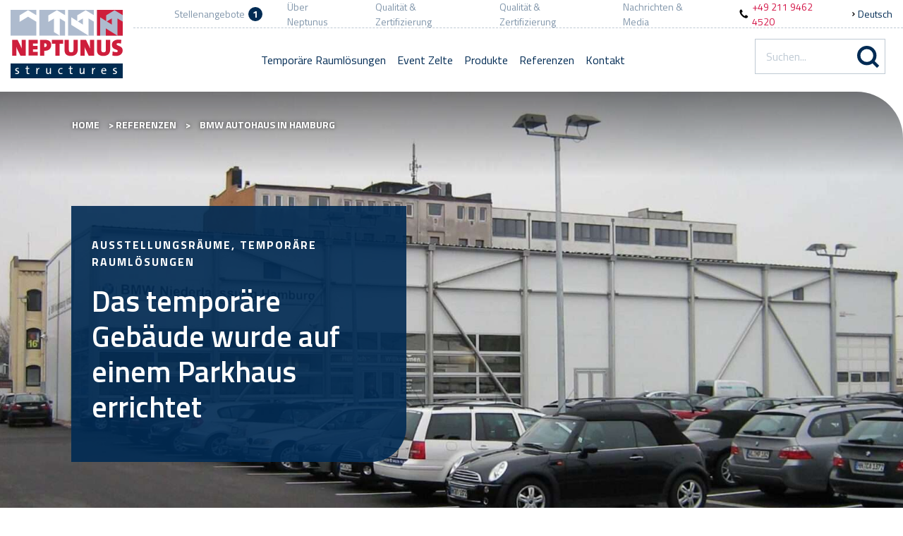

--- FILE ---
content_type: text/html; charset=UTF-8
request_url: https://www.neptunus.de/referenzen/bmw-autohaus-in-hamburg
body_size: 14234
content:
<!DOCTYPE html>
<html lang="de-DE">

<head>
    <meta http-equiv="x-ua-compatible" content="ie=edge">
    <meta charset="UTF-8">
    <meta name="author" content="">
    <meta name="format-detection" content="telephone=no">
    <meta name="viewport" content="width=device-width, initial-scale=1, shrink-to-fit=no, maximum-scale=1, viewport-fit=cover">
    <link rel="apple-touch-icon" sizes="180x180" href="https://www.neptunus.de/wp-content/themes/wecustom/favicon/apple-touch-icon.png">
    <link rel="icon" type="image/png" sizes="32x32" href="https://www.neptunus.de/wp-content/themes/wecustom/favicon/favicon-32x32.png">
    <link rel="icon" type="image/png" sizes="16x16" href="https://www.neptunus.de/wp-content/themes/wecustom/favicon/favicon-16x16.png">
    <link rel="manifest" href="https://www.neptunus.de/wp-content/themes/wecustom/favicon/site.webmanifest">
    <link rel="mask-icon" href="https://www.neptunus.de/wp-content/themes/wecustom/favicon/safari-pinned-tab.svg" color="#ffffff">
    <meta name="theme-color" content="#ffffff">
    <meta name="msapplication-TileColor" content="#ffffff">
    <meta name="msapplication-config" content="https://www.neptunus.de/wp-content/themes/wecustom/favicon/browserconfig.xml">
    <link rel="pingback" href="/xmlrpc.php">
    <meta name="facebook-domain-verification" content="nmbcyk8eavh5skcebmuxlpjwhhwzm6"/>
    <meta name='robots' content='index, follow, max-image-preview:large, max-snippet:-1, max-video-preview:-1' />

	<!-- This site is optimized with the Yoast SEO plugin v26.7 - https://yoast.com/wordpress/plugins/seo/ -->
	<title>Temporärer Ausstellungsraum für BMW in Hamburg | Neptunus</title>
	<meta name="description" content="Für einen BMW-Händler in Hamburg wurde kürzlich ein temporärer Autohaus gebaut. Neptunus errichtete das temporäre Gebäude auf einem Parkhaus." />
	<link rel="canonical" href="https://www.neptunus.de/referenzen/bmw-autohaus-in-hamburg" />
	<meta property="og:locale" content="de_DE" />
	<meta property="og:type" content="article" />
	<meta property="og:title" content="Temporärer Ausstellungsraum für BMW in Hamburg | Neptunus" />
	<meta property="og:description" content="Für einen BMW-Händler in Hamburg wurde kürzlich ein temporärer Autohaus gebaut. Neptunus errichtete das temporäre Gebäude auf einem Parkhaus." />
	<meta property="og:url" content="https://www.neptunus.de/referenzen/bmw-autohaus-in-hamburg" />
	<meta property="og:site_name" content="Neptunus" />
	<meta property="article:publisher" content="https://nl-nl.facebook.com/neptunusgroup/" />
	<meta property="article:modified_time" content="2021-08-18T06:58:13+00:00" />
	<meta property="og:image" content="https://www.neptunus.de/wp-content/uploads/2019/07/Demontabel-bouwen-showroom-evolution-bmwautohaus-hamburg2.jpg" />
	<meta property="og:image:width" content="2048" />
	<meta property="og:image:height" content="1536" />
	<meta property="og:image:type" content="image/jpeg" />
	<meta name="twitter:card" content="summary_large_image" />
	<meta name="twitter:site" content="@neptunus" />
	<script type="application/ld+json" class="yoast-schema-graph">{"@context":"https://schema.org","@graph":[{"@type":"WebPage","@id":"https://www.neptunus.de/referenzen/bmw-autohaus-in-hamburg","url":"https://www.neptunus.de/referenzen/bmw-autohaus-in-hamburg","name":"Temporärer Ausstellungsraum für BMW in Hamburg | Neptunus","isPartOf":{"@id":"https://www.neptunus.de/#website"},"primaryImageOfPage":{"@id":"https://www.neptunus.de/referenzen/bmw-autohaus-in-hamburg#primaryimage"},"image":{"@id":"https://www.neptunus.de/referenzen/bmw-autohaus-in-hamburg#primaryimage"},"thumbnailUrl":"/wp-content/uploads/2019/07/Demontabel-bouwen-showroom-evolution-bmwautohaus-hamburg2.jpg","datePublished":"2019-07-08T07:56:20+00:00","dateModified":"2021-08-18T06:58:13+00:00","description":"Für einen BMW-Händler in Hamburg wurde kürzlich ein temporärer Autohaus gebaut. Neptunus errichtete das temporäre Gebäude auf einem Parkhaus.","breadcrumb":{"@id":"https://www.neptunus.de/referenzen/bmw-autohaus-in-hamburg#breadcrumb"},"inLanguage":"de","potentialAction":[{"@type":"ReadAction","target":["https://www.neptunus.de/referenzen/bmw-autohaus-in-hamburg"]}]},{"@type":"ImageObject","inLanguage":"de","@id":"https://www.neptunus.de/referenzen/bmw-autohaus-in-hamburg#primaryimage","url":"/wp-content/uploads/2019/07/Demontabel-bouwen-showroom-evolution-bmwautohaus-hamburg2.jpg","contentUrl":"/wp-content/uploads/2019/07/Demontabel-bouwen-showroom-evolution-bmwautohaus-hamburg2.jpg","width":2048,"height":1536,"caption":"Neptunus Evolution BMW Autohaus Hamburg Ausstellungsraum"},{"@type":"BreadcrumbList","@id":"https://www.neptunus.de/referenzen/bmw-autohaus-in-hamburg#breadcrumb","itemListElement":[{"@type":"ListItem","position":1,"name":"Home","item":"https://www.neptunus.de/"},{"@type":"ListItem","position":2,"name":"Referenzen","item":"https://www.neptunus.de/referenzen"},{"@type":"ListItem","position":3,"name":"BMW Autohaus in Hamburg"}]},{"@type":"WebSite","@id":"https://www.neptunus.de/#website","url":"https://www.neptunus.de/","name":"Neptunus","description":"Tenten voor evenementen en demontabel bouwen","potentialAction":[{"@type":"SearchAction","target":{"@type":"EntryPoint","urlTemplate":"https://www.neptunus.de/search/{search_term_string}"},"query-input":{"@type":"PropertyValueSpecification","valueRequired":true,"valueName":"search_term_string"}}],"inLanguage":"de"}]}</script>
	<!-- / Yoast SEO plugin. -->


<link rel='dns-prefetch' href='//maps.googleapis.com' />
<link rel="alternate" title="oEmbed (JSON)" type="application/json+oembed" href="https://www.neptunus.de/wp-json/oembed/1.0/embed?url=https%3A%2F%2Fwww.neptunus.de%2Freferenzen%2Fbmw-autohaus-in-hamburg" />
<link rel="alternate" title="oEmbed (XML)" type="text/xml+oembed" href="https://www.neptunus.de/wp-json/oembed/1.0/embed?url=https%3A%2F%2Fwww.neptunus.de%2Freferenzen%2Fbmw-autohaus-in-hamburg&#038;format=xml" />
<style id='wp-img-auto-sizes-contain-inline-css' type='text/css'>
img:is([sizes=auto i],[sizes^="auto," i]){contain-intrinsic-size:3000px 1500px}
/*# sourceURL=wp-img-auto-sizes-contain-inline-css */
</style>

<style id='wp-emoji-styles-inline-css' type='text/css'>

	img.wp-smiley, img.emoji {
		display: inline !important;
		border: none !important;
		box-shadow: none !important;
		height: 1em !important;
		width: 1em !important;
		margin: 0 0.07em !important;
		vertical-align: -0.1em !important;
		background: none !important;
		padding: 0 !important;
	}
/*# sourceURL=wp-emoji-styles-inline-css */
</style>
<link rel='stylesheet' id='wp-block-library-css' href='/wp-includes/css/dist/block-library/style.min.css?ver=6.9' type='text/css' media='all' />
<style id='global-styles-inline-css' type='text/css'>
:root{--wp--preset--aspect-ratio--square: 1;--wp--preset--aspect-ratio--4-3: 4/3;--wp--preset--aspect-ratio--3-4: 3/4;--wp--preset--aspect-ratio--3-2: 3/2;--wp--preset--aspect-ratio--2-3: 2/3;--wp--preset--aspect-ratio--16-9: 16/9;--wp--preset--aspect-ratio--9-16: 9/16;--wp--preset--color--black: #000000;--wp--preset--color--cyan-bluish-gray: #abb8c3;--wp--preset--color--white: #ffffff;--wp--preset--color--pale-pink: #f78da7;--wp--preset--color--vivid-red: #cf2e2e;--wp--preset--color--luminous-vivid-orange: #ff6900;--wp--preset--color--luminous-vivid-amber: #fcb900;--wp--preset--color--light-green-cyan: #7bdcb5;--wp--preset--color--vivid-green-cyan: #00d084;--wp--preset--color--pale-cyan-blue: #8ed1fc;--wp--preset--color--vivid-cyan-blue: #0693e3;--wp--preset--color--vivid-purple: #9b51e0;--wp--preset--gradient--vivid-cyan-blue-to-vivid-purple: linear-gradient(135deg,rgb(6,147,227) 0%,rgb(155,81,224) 100%);--wp--preset--gradient--light-green-cyan-to-vivid-green-cyan: linear-gradient(135deg,rgb(122,220,180) 0%,rgb(0,208,130) 100%);--wp--preset--gradient--luminous-vivid-amber-to-luminous-vivid-orange: linear-gradient(135deg,rgb(252,185,0) 0%,rgb(255,105,0) 100%);--wp--preset--gradient--luminous-vivid-orange-to-vivid-red: linear-gradient(135deg,rgb(255,105,0) 0%,rgb(207,46,46) 100%);--wp--preset--gradient--very-light-gray-to-cyan-bluish-gray: linear-gradient(135deg,rgb(238,238,238) 0%,rgb(169,184,195) 100%);--wp--preset--gradient--cool-to-warm-spectrum: linear-gradient(135deg,rgb(74,234,220) 0%,rgb(151,120,209) 20%,rgb(207,42,186) 40%,rgb(238,44,130) 60%,rgb(251,105,98) 80%,rgb(254,248,76) 100%);--wp--preset--gradient--blush-light-purple: linear-gradient(135deg,rgb(255,206,236) 0%,rgb(152,150,240) 100%);--wp--preset--gradient--blush-bordeaux: linear-gradient(135deg,rgb(254,205,165) 0%,rgb(254,45,45) 50%,rgb(107,0,62) 100%);--wp--preset--gradient--luminous-dusk: linear-gradient(135deg,rgb(255,203,112) 0%,rgb(199,81,192) 50%,rgb(65,88,208) 100%);--wp--preset--gradient--pale-ocean: linear-gradient(135deg,rgb(255,245,203) 0%,rgb(182,227,212) 50%,rgb(51,167,181) 100%);--wp--preset--gradient--electric-grass: linear-gradient(135deg,rgb(202,248,128) 0%,rgb(113,206,126) 100%);--wp--preset--gradient--midnight: linear-gradient(135deg,rgb(2,3,129) 0%,rgb(40,116,252) 100%);--wp--preset--font-size--small: 13px;--wp--preset--font-size--medium: 20px;--wp--preset--font-size--large: 36px;--wp--preset--font-size--x-large: 42px;--wp--preset--spacing--20: 0.44rem;--wp--preset--spacing--30: 0.67rem;--wp--preset--spacing--40: 1rem;--wp--preset--spacing--50: 1.5rem;--wp--preset--spacing--60: 2.25rem;--wp--preset--spacing--70: 3.38rem;--wp--preset--spacing--80: 5.06rem;--wp--preset--shadow--natural: 6px 6px 9px rgba(0, 0, 0, 0.2);--wp--preset--shadow--deep: 12px 12px 50px rgba(0, 0, 0, 0.4);--wp--preset--shadow--sharp: 6px 6px 0px rgba(0, 0, 0, 0.2);--wp--preset--shadow--outlined: 6px 6px 0px -3px rgb(255, 255, 255), 6px 6px rgb(0, 0, 0);--wp--preset--shadow--crisp: 6px 6px 0px rgb(0, 0, 0);}:where(.is-layout-flex){gap: 0.5em;}:where(.is-layout-grid){gap: 0.5em;}body .is-layout-flex{display: flex;}.is-layout-flex{flex-wrap: wrap;align-items: center;}.is-layout-flex > :is(*, div){margin: 0;}body .is-layout-grid{display: grid;}.is-layout-grid > :is(*, div){margin: 0;}:where(.wp-block-columns.is-layout-flex){gap: 2em;}:where(.wp-block-columns.is-layout-grid){gap: 2em;}:where(.wp-block-post-template.is-layout-flex){gap: 1.25em;}:where(.wp-block-post-template.is-layout-grid){gap: 1.25em;}.has-black-color{color: var(--wp--preset--color--black) !important;}.has-cyan-bluish-gray-color{color: var(--wp--preset--color--cyan-bluish-gray) !important;}.has-white-color{color: var(--wp--preset--color--white) !important;}.has-pale-pink-color{color: var(--wp--preset--color--pale-pink) !important;}.has-vivid-red-color{color: var(--wp--preset--color--vivid-red) !important;}.has-luminous-vivid-orange-color{color: var(--wp--preset--color--luminous-vivid-orange) !important;}.has-luminous-vivid-amber-color{color: var(--wp--preset--color--luminous-vivid-amber) !important;}.has-light-green-cyan-color{color: var(--wp--preset--color--light-green-cyan) !important;}.has-vivid-green-cyan-color{color: var(--wp--preset--color--vivid-green-cyan) !important;}.has-pale-cyan-blue-color{color: var(--wp--preset--color--pale-cyan-blue) !important;}.has-vivid-cyan-blue-color{color: var(--wp--preset--color--vivid-cyan-blue) !important;}.has-vivid-purple-color{color: var(--wp--preset--color--vivid-purple) !important;}.has-black-background-color{background-color: var(--wp--preset--color--black) !important;}.has-cyan-bluish-gray-background-color{background-color: var(--wp--preset--color--cyan-bluish-gray) !important;}.has-white-background-color{background-color: var(--wp--preset--color--white) !important;}.has-pale-pink-background-color{background-color: var(--wp--preset--color--pale-pink) !important;}.has-vivid-red-background-color{background-color: var(--wp--preset--color--vivid-red) !important;}.has-luminous-vivid-orange-background-color{background-color: var(--wp--preset--color--luminous-vivid-orange) !important;}.has-luminous-vivid-amber-background-color{background-color: var(--wp--preset--color--luminous-vivid-amber) !important;}.has-light-green-cyan-background-color{background-color: var(--wp--preset--color--light-green-cyan) !important;}.has-vivid-green-cyan-background-color{background-color: var(--wp--preset--color--vivid-green-cyan) !important;}.has-pale-cyan-blue-background-color{background-color: var(--wp--preset--color--pale-cyan-blue) !important;}.has-vivid-cyan-blue-background-color{background-color: var(--wp--preset--color--vivid-cyan-blue) !important;}.has-vivid-purple-background-color{background-color: var(--wp--preset--color--vivid-purple) !important;}.has-black-border-color{border-color: var(--wp--preset--color--black) !important;}.has-cyan-bluish-gray-border-color{border-color: var(--wp--preset--color--cyan-bluish-gray) !important;}.has-white-border-color{border-color: var(--wp--preset--color--white) !important;}.has-pale-pink-border-color{border-color: var(--wp--preset--color--pale-pink) !important;}.has-vivid-red-border-color{border-color: var(--wp--preset--color--vivid-red) !important;}.has-luminous-vivid-orange-border-color{border-color: var(--wp--preset--color--luminous-vivid-orange) !important;}.has-luminous-vivid-amber-border-color{border-color: var(--wp--preset--color--luminous-vivid-amber) !important;}.has-light-green-cyan-border-color{border-color: var(--wp--preset--color--light-green-cyan) !important;}.has-vivid-green-cyan-border-color{border-color: var(--wp--preset--color--vivid-green-cyan) !important;}.has-pale-cyan-blue-border-color{border-color: var(--wp--preset--color--pale-cyan-blue) !important;}.has-vivid-cyan-blue-border-color{border-color: var(--wp--preset--color--vivid-cyan-blue) !important;}.has-vivid-purple-border-color{border-color: var(--wp--preset--color--vivid-purple) !important;}.has-vivid-cyan-blue-to-vivid-purple-gradient-background{background: var(--wp--preset--gradient--vivid-cyan-blue-to-vivid-purple) !important;}.has-light-green-cyan-to-vivid-green-cyan-gradient-background{background: var(--wp--preset--gradient--light-green-cyan-to-vivid-green-cyan) !important;}.has-luminous-vivid-amber-to-luminous-vivid-orange-gradient-background{background: var(--wp--preset--gradient--luminous-vivid-amber-to-luminous-vivid-orange) !important;}.has-luminous-vivid-orange-to-vivid-red-gradient-background{background: var(--wp--preset--gradient--luminous-vivid-orange-to-vivid-red) !important;}.has-very-light-gray-to-cyan-bluish-gray-gradient-background{background: var(--wp--preset--gradient--very-light-gray-to-cyan-bluish-gray) !important;}.has-cool-to-warm-spectrum-gradient-background{background: var(--wp--preset--gradient--cool-to-warm-spectrum) !important;}.has-blush-light-purple-gradient-background{background: var(--wp--preset--gradient--blush-light-purple) !important;}.has-blush-bordeaux-gradient-background{background: var(--wp--preset--gradient--blush-bordeaux) !important;}.has-luminous-dusk-gradient-background{background: var(--wp--preset--gradient--luminous-dusk) !important;}.has-pale-ocean-gradient-background{background: var(--wp--preset--gradient--pale-ocean) !important;}.has-electric-grass-gradient-background{background: var(--wp--preset--gradient--electric-grass) !important;}.has-midnight-gradient-background{background: var(--wp--preset--gradient--midnight) !important;}.has-small-font-size{font-size: var(--wp--preset--font-size--small) !important;}.has-medium-font-size{font-size: var(--wp--preset--font-size--medium) !important;}.has-large-font-size{font-size: var(--wp--preset--font-size--large) !important;}.has-x-large-font-size{font-size: var(--wp--preset--font-size--x-large) !important;}
/*# sourceURL=global-styles-inline-css */
</style>

<style id='classic-theme-styles-inline-css' type='text/css'>
/*! This file is auto-generated */
.wp-block-button__link{color:#fff;background-color:#32373c;border-radius:9999px;box-shadow:none;text-decoration:none;padding:calc(.667em + 2px) calc(1.333em + 2px);font-size:1.125em}.wp-block-file__button{background:#32373c;color:#fff;text-decoration:none}
/*# sourceURL=/wp-includes/css/classic-themes.min.css */
</style>
<link rel='stylesheet' id='cms-navigation-style-base-css' href='/wp-content/plugins/cms-navigation/res/css/cms-navigation-base.css?ver=1.5.5' type='text/css' media='screen' />
<link rel='stylesheet' id='cms-navigation-style-css' href='/wp-content/plugins/cms-navigation/res/css/cms-navigation.css?ver=1.5.5' type='text/css' media='screen' />
<link rel='stylesheet' id='style-css' href='/wp-content/themes/wecustom/style.css?ver=1708614476' type='text/css' media='all' />
<link rel='stylesheet' id='wpml-menu-item-0-temp-css' href='https://www.neptunus.de[url]/wp-content/plugins/sitepress-multilingual-cms/templates/language-switchers/menu-item/style.min.css?ver=6.9' type='text/css' media='all' />
<script type="dbda2f352a1d1d0dc5fcdf74-text/javascript" src="https://maps.googleapis.com/maps/api/js?key=AIzaSyDn6AHVms7rsG2UcvmJuOzFoQyAdPkZWR8&amp;ver=6.9" id="google-maps-script-js"></script>
<script type="dbda2f352a1d1d0dc5fcdf74-text/javascript" src="/wp-content/themes/wecustom/assets/javascript/vendors/enquire.min.js?ver=6.9" id="enquire-script-js"></script>
<script type="dbda2f352a1d1d0dc5fcdf74-text/javascript" src="/wp-includes/js/jquery/jquery.min.js?ver=3.7.1" id="jquery-core-js"></script>
<script type="dbda2f352a1d1d0dc5fcdf74-text/javascript" src="/wp-includes/js/jquery/jquery-migrate.min.js?ver=3.4.1" id="jquery-migrate-js"></script>
<script type="dbda2f352a1d1d0dc5fcdf74-text/javascript" src="/wp-content/themes/wecustom/assets/javascript/vendors/magnific-popup.min.js?ver=6.9" id="magnific-popup-script-js"></script>
<script type="dbda2f352a1d1d0dc5fcdf74-text/javascript" src="/wp-content/themes/wecustom/assets/javascript/vendors/isInViewport.min.js?ver=6.9" id="is-in-viewport-script-js"></script>
<script type="dbda2f352a1d1d0dc5fcdf74-text/javascript" src="/wp-content/themes/wecustom/assets/javascript/vendors/swiper-bundle.min.js?ver=6.9" id="swiper-slider-script-js"></script>
<script type="dbda2f352a1d1d0dc5fcdf74-text/javascript" src="/wp-content/themes/wecustom/assets/javascript/vendors/svg4everybody.js?ver=6.9" id="svg4everybody-script-js"></script>
<script type="dbda2f352a1d1d0dc5fcdf74-text/javascript" src="/wp-content/themes/wecustom/assets/javascript/vendors/js-cookie.min.js?ver=6.9" id="cookies-js"></script>
<script type="dbda2f352a1d1d0dc5fcdf74-text/javascript" src="/wp-content/themes/wecustom/assets/javascript/facebook.js?ver=6.9" id="faceboook-sdk-script-js"></script>
<script type="dbda2f352a1d1d0dc5fcdf74-text/javascript" src="/wp-content/themes/wecustom/assets/javascript/accordeonfaq.js?ver=6.9" id="accordeon-script-js"></script>
<script type="dbda2f352a1d1d0dc5fcdf74-text/javascript" src="/wp-content/themes/wecustom/assets/javascript/function-sliders.js?ver=1708614476" id="slider-functions-script-js"></script>
<script type="dbda2f352a1d1d0dc5fcdf74-text/javascript" src="/wp-content/themes/wecustom/assets/javascript/google-maps-init.js?ver=6.9" id="google-maps-init-script-js"></script>
<script type="dbda2f352a1d1d0dc5fcdf74-text/javascript" src="/wp-content/themes/wecustom/assets/javascript/custom-select.js?ver=6.9" id="custom-select-script-js"></script>
<script type="dbda2f352a1d1d0dc5fcdf74-text/javascript" src="/wp-content/themes/wecustom/assets/javascript/filters.js?ver=6.9" id="filters-script-js"></script>
<script type="dbda2f352a1d1d0dc5fcdf74-text/javascript" src="/wp-content/themes/wecustom/assets/javascript/cookie-preferences.js?ver=1708614476" id="cookie-preferences-script-js"></script>
<script type="dbda2f352a1d1d0dc5fcdf74-text/javascript" src="/wp-content/themes/wecustom/assets/javascript/languages.js?ver=6.9" id="language-switch-script-js"></script>
<script type="dbda2f352a1d1d0dc5fcdf74-text/javascript" id="wpml-xdomain-data-js-extra">
/* <![CDATA[ */
var wpml_xdomain_data = {"css_selector":"wpml-ls-item","ajax_url":"https://www.neptunus.de/wp-admin/admin-ajax.php","current_lang":"de","_nonce":"d5fbf65ca3"};
//# sourceURL=wpml-xdomain-data-js-extra
/* ]]> */
</script>
<script type="dbda2f352a1d1d0dc5fcdf74-text/javascript" src="/wp-content/plugins/sitepress-multilingual-cms/res/js/xdomain-data.js?ver=486900" id="wpml-xdomain-data-js" defer="defer" data-wp-strategy="defer"></script>
<link rel="https://api.w.org/" href="https://www.neptunus.de/wp-json/" /><link rel="alternate" title="JSON" type="application/json" href="https://www.neptunus.de/wp-json/wp/v2/reference/12084" /><link rel="EditURI" type="application/rsd+xml" title="RSD" href="https://www.neptunus.de/xmlrpc.php?rsd" />

<link rel='shortlink' href='https://www.neptunus.de/?p=12084' />
<meta name="generator" content="WPML ver:4.8.6 stt:38,1,4,3,41;" />
<script type="dbda2f352a1d1d0dc5fcdf74-text/javascript"> var ajaxurl = "https://www.neptunus.de/wp-admin/admin-ajax.php";</script>			<!-- Google Tag Manager -->
		<script type="dbda2f352a1d1d0dc5fcdf74-text/javascript">
			(function(w, d, s, l, i) {
				w[l] = w[l] || [];
				w[l].push({
					'gtm.start': new Date().getTime(),
					event: 'gtm.js'
				});
				var f = d.getElementsByTagName(s)[0],
					j = d.createElement(s),
					dl = l != 'dataLayer' ? '&l=' + l : '';
				j.async = true;
				j.src =
					'https://www.googletagmanager.com/gtm.js?id=' + i + dl;
				f.parentNode.insertBefore(j, f);
			})(window, document, 'script', 'dataLayer', 'GTM-NKCNBT7');
		</script>
		<!-- End Google Tag Manager -->
	
	<script type="dbda2f352a1d1d0dc5fcdf74-text/javascript">
		window.referrer = "Direct";
	</script>
	<!-- Start SharpSpring -->
	
			<script type="dbda2f352a1d1d0dc5fcdf74-text/javascript">
				var _ss = _ss || [];_ss.push(['_setDomain', 'https://koi-3QNT1KJSF2.marketingautomation.services/net']);_ss.push(['_setAccount', 'KOI-4KYCINP7BC']);_ss.push(['_trackPageView']);window._pa = window._pa || {};(function() {var ss = document.createElement('script');ss.type = 'text/javascript';ss.async = true;ss.src = ('https:' == document.location.protocol ? 'https://' : 'http://') + 'koi-3QNT1KJSF2.marketingautomation.services/client/ss.js?ver=2.4.0';var scr = document.getElementsByTagName('script')[0];scr.parentNode.insertBefore(ss, scr);})();
			</script>
			
			<script type="dbda2f352a1d1d0dc5fcdf74-text/javascript">
                window.uetq = window.uetq || [];
                window.uetq.push('config', 'tcf', { 'enabled' : true });
            </script>
			
			<script type="dbda2f352a1d1d0dc5fcdf74-text/javascript"> (function(w,d,t,r,u) { var f,n,i; w[u]=w[u]||[],f=function() { var o={ti:"5550381", enableAutoSpaTracking: true}; o.q=w[u],w[u]=new UET(o),w[u].push("pageLoad") }, n=d.createElement(t),n.src=r,n.async=1,n.onload=n.onreadystatechange=function() { var s=this.readyState; s&&s!=="loaded"&&s!=="complete"||(f(),n.onload=n.onreadystatechange=null) }, i=d.getElementsByTagName(t)[0],i.parentNode.insertBefore(n,i) }) (window,document,"script","//bat.bing.com/bat.js","uetq"); </script>
            

				<!-- End SharpSpring -->
	<link rel="icon" href="/wp-content/uploads/2018/11/cropped-Neptunus_Pijl_01-kopie-300x300.jpg" sizes="32x32" />
<link rel="icon" href="/wp-content/uploads/2018/11/cropped-Neptunus_Pijl_01-kopie-300x300.jpg" sizes="192x192" />
<link rel="apple-touch-icon" href="/wp-content/uploads/2018/11/cropped-Neptunus_Pijl_01-kopie-300x300.jpg" />
<meta name="msapplication-TileImage" content="/wp-content/uploads/2018/11/cropped-Neptunus_Pijl_01-kopie-300x300.jpg" />
</head>

<body class="wp-singular reference-template-default single single-reference postid-12084 wp-theme-wecustom bmw-autohaus-in-hamburg">


<header class="header desktop_header--main">
    <div class="header--main-logo">
        <a href="https://www.neptunus.de" title="Tenten voor evenementen en demontabel bouwen">
            <img src="https://www.neptunus.de/wp-content/themes/wecustom/assets/images/logo.svg" alt="Neptunus">
        </a>
    </div>
    <div class="header--wrapper">
        <div class="header--main-top">
            <div class="menu-top-menu-de-container"><ul id="menu-top-menu-de" class="header--top-menu"><li id="menu-item-4884" class="vacancy__counter menu-item menu-item-type-post_type_archive menu-item-object-vacancy menu-item-4884"><a href="https://www.neptunus.de/stellenangebote">Stellenangebote</a></li>
<li id="menu-item-4878" class="menu-item menu-item-type-post_type menu-item-object-page menu-item-4878"><a href="https://www.neptunus.de/ueber-neptunus">Über Neptunus</a></li>
<li id="menu-item-26289" class="menu-item menu-item-type-post_type menu-item-object-page menu-item-26289"><a href="https://www.neptunus.de/qualitaet-zertifizierung">Qualität &#038; Zertifizierung</a></li>
<li id="menu-item-31344" class="menu-item menu-item-type-post_type menu-item-object-page menu-item-31344"><a href="https://www.neptunus.de/qualitaet-zertifizierung">Qualität &#038; Zertifizierung</a></li>
<li id="menu-item-4877" class="menu-item menu-item-type-post_type menu-item-object-page current_page_parent menu-item-4877"><a href="https://www.neptunus.de/nachrichten-media">Nachrichten &#038; Media</a></li>
<li id="menu-item-4993" class="phone--icon menu-item menu-item-type-custom menu-item-object-custom menu-item-4993"><a href="tel:+4921194624520">+49 211 9462 4520</a></li>
</ul></div>
            <div class="header--main-top__languages">
                
                <svg class="icon icon-arrow-right">
                    <use xlink:href="https://www.neptunus.de/wp-content/themes/wecustom/assets/images/symbol-defs.svg#icon-arrow-right"></use>
                </svg>

                <div class="languages__current">Deutsch</div>

                <div class="languages__container">
                                            <div class="languages__language">

                            <a href="https://www.neptunus.eu/referenties/tijdelijke-showroom-bmw">Nederlands</a>
                        </div>
                                            <div class="languages__language">

                            <a href="https://www.neptunus.de/referenzen/bmw-autohaus-in-hamburg">Deutsch</a>
                        </div>
                                            <div class="languages__language">

                            <a href="https://www.neptunus.co.uk/case-studies/bmw-showrooms">English</a>
                        </div>
                                            <div class="languages__language">

                            <a href="https://www.neptunus.fr/references/showroom-temporaire-bmw-hambourg">Français</a>
                        </div>
                                            <div class="languages__language">

                            <a href="https://www.neptunus.pl/realizacje/bmw-tymczasowe-showroom">Polski</a>
                        </div>
                                    </div>
            </div>
        </div>
        <div class="header--main-bottom">
            <!--<div class="menu">-->
            <div class="menu"><ul id="menu-hoofdmenu-de" class="nav"><li id="menu-item-4813" class="menu-item menu-item-type-taxonomy menu-item-object-application current-reference-ancestor current-menu-parent current-reference-parent menu-item-has-children menu-item-4813"><a href="https://www.neptunus.de/temporaere-raumloesungen">Temporäre Raumlösungen</a>
<ul class="sub-menu">
	<li id="menu-item-4821" class="menu-item menu-item-type-taxonomy menu-item-object-application menu-item-4821"><a href="https://www.neptunus.de/temporaere-raumloesungen/temporaere-sporthallen">Sporthallen</a></li>
	<li id="menu-item-4820" class="menu-item menu-item-type-taxonomy menu-item-object-application menu-item-4820"><a href="https://www.neptunus.de/temporaere-raumloesungen/supermarkte-einzelhandel">Supermarkt &#038; Einzelhandel</a></li>
	<li id="menu-item-4814" class="menu-item menu-item-type-taxonomy menu-item-object-application current-reference-ancestor current-menu-parent current-reference-parent menu-item-4814"><a href="https://www.neptunus.de/temporaere-raumloesungen/ausstellungsraeume-temporaere-raumloesungen">Ausstellungsräume</a></li>
	<li id="menu-item-4822" class="menu-item menu-item-type-taxonomy menu-item-object-application menu-item-4822"><a href="https://www.neptunus.de/temporaere-raumloesungen/terminals">Flughafenterminals</a></li>
	<li id="menu-item-4817" class="menu-item menu-item-type-taxonomy menu-item-object-application menu-item-4817"><a href="https://www.neptunus.de/temporaere-raumloesungen/lager-temporaere-raumloesungen">Lager</a></li>
	<li id="menu-item-4818" class="menu-item menu-item-type-taxonomy menu-item-object-application menu-item-4818"><a href="https://www.neptunus.de/temporaere-raumloesungen/messehallen">Messehallen</a></li>
	<li id="menu-item-4815" class="menu-item menu-item-type-taxonomy menu-item-object-application menu-item-4815"><a href="https://www.neptunus.de/temporaere-raumloesungen/betriebsrestaurants">Betriebsrestaurants</a></li>
	<li id="menu-item-8287" class="menu-item menu-item-type-taxonomy menu-item-object-application menu-item-8287"><a href="https://www.neptunus.de/temporaere-raumloesungen/gewerbebauten-und-oeffentliche-bauten">Gewerbebauten und Öffentliche Bauten</a></li>
	<li id="menu-item-35168" class="menu-item menu-item-type-custom menu-item-object-custom menu-item-35168"><a href="https://www.neptunus.de/temporaere-raumloesungen/konferenzraeume-theater">Konferenzräume &#038; Theater</a></li>
	<li id="menu-item-4823" class="menu-item menu-item-type-taxonomy menu-item-object-application menu-item-4823"><a href="https://www.neptunus.de/temporaere-raumloesungen/sonstiges">Sonstiges</a></li>
</ul>
</li>
<li id="menu-item-4804" class="menu-item menu-item-type-taxonomy menu-item-object-application menu-item-has-children menu-item-4804"><a href="https://www.neptunus.de/event-zelte">Event Zelte</a>
<ul class="sub-menu">
	<li id="menu-item-8519" class="menu-item menu-item-type-taxonomy menu-item-object-application menu-item-8519"><a href="https://www.neptunus.de/event-zelte/sportveranstaltungen">Sportveranstaltungen</a></li>
	<li id="menu-item-4808" class="menu-item menu-item-type-taxonomy menu-item-object-application menu-item-4808"><a href="https://www.neptunus.de/event-zelte/messen">Messen</a></li>
	<li id="menu-item-8526" class="menu-item menu-item-type-taxonomy menu-item-object-application menu-item-8526"><a href="https://www.neptunus.de/event-zelte/festivals-event-zelte">Festivals</a></li>
	<li id="menu-item-4805" class="menu-item menu-item-type-taxonomy menu-item-object-application menu-item-4805"><a href="https://www.neptunus.de/event-zelte/preisverleihungen">Preisverleihungen</a></li>
	<li id="menu-item-4809" class="menu-item menu-item-type-taxonomy menu-item-object-application menu-item-4809"><a href="https://www.neptunus.de/event-zelte/produkteinfuehrungen">Produkteinführungen</a></li>
	<li id="menu-item-4806" class="menu-item menu-item-type-taxonomy menu-item-object-application menu-item-4806"><a href="https://www.neptunus.de/event-zelte/betriebsfeiern-event-zelte">Betriebsfeiern</a></li>
	<li id="menu-item-4807" class="menu-item menu-item-type-taxonomy menu-item-object-application menu-item-4807"><a href="https://www.neptunus.de/event-zelte/eisbahnen-winterveranstaltungen">Eisbahnen &amp; Winterveranstaltungen</a></li>
	<li id="menu-item-4810" class="menu-item menu-item-type-taxonomy menu-item-object-application menu-item-4810"><a href="https://www.neptunus.de/event-zelte/sonstige-veranstaltungen">Sonstige Veranstaltungen</a></li>
</ul>
</li>
<li id="menu-item-4824" class="menu-item menu-item-type-post_type_archive menu-item-object-product menu-item-4824"><a href="https://www.neptunus.de/produkte">Produkte</a></li>
<li id="menu-item-4897" class="menu-item menu-item-type-post_type_archive menu-item-object-reference menu-item-4897"><a href="https://www.neptunus.de/referenzen">Referenzen</a></li>
<li id="menu-item-4833" class="menu-item menu-item-type-post_type menu-item-object-page menu-item-4833"><a href="https://www.neptunus.de/kontakt">Kontakt</a></li>
<li id="menu-item-wpml-ls-15-nl" class="menu-item wpml-ls-slot-15 wpml-ls-item wpml-ls-item-nl wpml-ls-menu-item wpml-ls-first-item menu-item-type-wpml_ls_menu_item menu-item-object-wpml_ls_menu_item menu-item-wpml-ls-15-nl"><a href="https://www.neptunus.eu/referenties/tijdelijke-showroom-bmw" title="Zu Niederländisch wechseln" aria-label="Zu Niederländisch wechseln" role="menuitem"><img
            class="wpml-ls-flag"
            src="https://www.neptunus.de/wp-content/plugins/sitepress-multilingual-cms/res/flags/nl.png"
            alt="Niederländisch"
            
            
    /></a></li>
<li id="menu-item-wpml-ls-15-de" class="menu-item wpml-ls-slot-15 wpml-ls-item wpml-ls-item-de wpml-ls-current-language wpml-ls-menu-item menu-item-type-wpml_ls_menu_item menu-item-object-wpml_ls_menu_item menu-item-wpml-ls-15-de"><a href="https://www.neptunus.de/referenzen/bmw-autohaus-in-hamburg" role="menuitem"><img
            class="wpml-ls-flag"
            src="https://www.neptunus.de/wp-content/plugins/sitepress-multilingual-cms/res/flags/de.png"
            alt="Deutsch"
            
            
    /></a></li>
<li id="menu-item-wpml-ls-15-en" class="menu-item wpml-ls-slot-15 wpml-ls-item wpml-ls-item-en wpml-ls-menu-item menu-item-type-wpml_ls_menu_item menu-item-object-wpml_ls_menu_item menu-item-wpml-ls-15-en"><a href="https://www.neptunus.co.uk/case-studies/bmw-showrooms" title="Zu Englisch wechseln" aria-label="Zu Englisch wechseln" role="menuitem"><img
            class="wpml-ls-flag"
            src="https://www.neptunus.de/wp-content/plugins/sitepress-multilingual-cms/res/flags/en.png"
            alt="Englisch"
            
            
    /></a></li>
<li id="menu-item-wpml-ls-15-fr" class="menu-item wpml-ls-slot-15 wpml-ls-item wpml-ls-item-fr wpml-ls-menu-item menu-item-type-wpml_ls_menu_item menu-item-object-wpml_ls_menu_item menu-item-wpml-ls-15-fr"><a href="https://www.neptunus.fr/references/showroom-temporaire-bmw-hambourg" title="Zu Französisch wechseln" aria-label="Zu Französisch wechseln" role="menuitem"><img
            class="wpml-ls-flag"
            src="https://www.neptunus.de/wp-content/plugins/sitepress-multilingual-cms/res/flags/fr.png"
            alt="Französisch"
            
            
    /></a></li>
<li id="menu-item-wpml-ls-15-pl" class="menu-item wpml-ls-slot-15 wpml-ls-item wpml-ls-item-pl wpml-ls-menu-item wpml-ls-last-item menu-item-type-wpml_ls_menu_item menu-item-object-wpml_ls_menu_item menu-item-wpml-ls-15-pl"><a href="https://www.neptunus.pl/realizacje/bmw-tymczasowe-showroom" title="Zu Polnisch wechseln" aria-label="Zu Polnisch wechseln" role="menuitem"><img
            class="wpml-ls-flag"
            src="https://www.neptunus.de/wp-content/plugins/sitepress-multilingual-cms/res/flags/pl.png"
            alt="Polnisch"
            
            
    /></a></li>
</ul></div>            <!--</div>-->
            <div class="header--main--search">
                <form role="search" action="https://www.neptunus.de/" method="get" class="search-form">
                    <label for="search">
                        <span>Suchen</span>
                        <input name="s" valuer="" type="text" placeholder="Suchen..." class="search-field" id="search">
                        <input type="hidden" name="lang" value="de">
                    </label>
                </form>
            </div>
        </div>
    </div>
</header>
<header class="header mobile_header--main">
    <div class="header--mobile-menu">
        <div class="mobile-menu--toggle">
            <span></span>
            <span></span>
            <span></span>
            <span></span>
        </div>
        <span>MENU</span>
            </div>
    <div class="header--mobile-logo">
        <a href="https://www.neptunus.de">
            <img src="https://www.neptunus.de/wp-content/themes/wecustom/assets/images/logo-mobile.svg" alt="Neptunus">
        </a>
    </div>
    <div class="header--mobile-phone">
                <div class="mobile-phone--number">
                            <a href="tel:+49 211 9462 4520">
                    <svg class="icon icon-header-mobile-phone">
                        <use xlink:href="https://www.neptunus.de/wp-content/themes/wecustom/assets/images/symbol-defs.svg#icon-phone"></use>
                    </svg>
                    <span>Anrufen</span>
                </a>
                    </div>
    </div>
</header>

<div class="mobile-menu-container">
    <div class="mobile-menu--view">
        <div class="menu-hoofdmenu-de-container"><ul id="menu-hoofdmenu-de-1" class="nav"><li class="menu-item menu-item-type-taxonomy menu-item-object-application current-reference-ancestor current-menu-parent current-reference-parent menu-item-has-children menu-item-4813"><a href="https://www.neptunus.de/temporaere-raumloesungen">Temporäre Raumlösungen</a>
<ul class="sub-menu">
	<li class="menu-item menu-item-type-taxonomy menu-item-object-application menu-item-4821"><a href="https://www.neptunus.de/temporaere-raumloesungen/temporaere-sporthallen">Sporthallen</a></li>
	<li class="menu-item menu-item-type-taxonomy menu-item-object-application menu-item-4820"><a href="https://www.neptunus.de/temporaere-raumloesungen/supermarkte-einzelhandel">Supermarkt &#038; Einzelhandel</a></li>
	<li class="menu-item menu-item-type-taxonomy menu-item-object-application current-reference-ancestor current-menu-parent current-reference-parent menu-item-4814"><a href="https://www.neptunus.de/temporaere-raumloesungen/ausstellungsraeume-temporaere-raumloesungen">Ausstellungsräume</a></li>
	<li class="menu-item menu-item-type-taxonomy menu-item-object-application menu-item-4822"><a href="https://www.neptunus.de/temporaere-raumloesungen/terminals">Flughafenterminals</a></li>
	<li class="menu-item menu-item-type-taxonomy menu-item-object-application menu-item-4817"><a href="https://www.neptunus.de/temporaere-raumloesungen/lager-temporaere-raumloesungen">Lager</a></li>
	<li class="menu-item menu-item-type-taxonomy menu-item-object-application menu-item-4818"><a href="https://www.neptunus.de/temporaere-raumloesungen/messehallen">Messehallen</a></li>
	<li class="menu-item menu-item-type-taxonomy menu-item-object-application menu-item-4815"><a href="https://www.neptunus.de/temporaere-raumloesungen/betriebsrestaurants">Betriebsrestaurants</a></li>
	<li class="menu-item menu-item-type-taxonomy menu-item-object-application menu-item-8287"><a href="https://www.neptunus.de/temporaere-raumloesungen/gewerbebauten-und-oeffentliche-bauten">Gewerbebauten und Öffentliche Bauten</a></li>
	<li class="menu-item menu-item-type-custom menu-item-object-custom menu-item-35168"><a href="https://www.neptunus.de/temporaere-raumloesungen/konferenzraeume-theater">Konferenzräume &#038; Theater</a></li>
	<li class="menu-item menu-item-type-taxonomy menu-item-object-application menu-item-4823"><a href="https://www.neptunus.de/temporaere-raumloesungen/sonstiges">Sonstiges</a></li>
</ul>
</li>
<li class="menu-item menu-item-type-taxonomy menu-item-object-application menu-item-has-children menu-item-4804"><a href="https://www.neptunus.de/event-zelte">Event Zelte</a>
<ul class="sub-menu">
	<li class="menu-item menu-item-type-taxonomy menu-item-object-application menu-item-8519"><a href="https://www.neptunus.de/event-zelte/sportveranstaltungen">Sportveranstaltungen</a></li>
	<li class="menu-item menu-item-type-taxonomy menu-item-object-application menu-item-4808"><a href="https://www.neptunus.de/event-zelte/messen">Messen</a></li>
	<li class="menu-item menu-item-type-taxonomy menu-item-object-application menu-item-8526"><a href="https://www.neptunus.de/event-zelte/festivals-event-zelte">Festivals</a></li>
	<li class="menu-item menu-item-type-taxonomy menu-item-object-application menu-item-4805"><a href="https://www.neptunus.de/event-zelte/preisverleihungen">Preisverleihungen</a></li>
	<li class="menu-item menu-item-type-taxonomy menu-item-object-application menu-item-4809"><a href="https://www.neptunus.de/event-zelte/produkteinfuehrungen">Produkteinführungen</a></li>
	<li class="menu-item menu-item-type-taxonomy menu-item-object-application menu-item-4806"><a href="https://www.neptunus.de/event-zelte/betriebsfeiern-event-zelte">Betriebsfeiern</a></li>
	<li class="menu-item menu-item-type-taxonomy menu-item-object-application menu-item-4807"><a href="https://www.neptunus.de/event-zelte/eisbahnen-winterveranstaltungen">Eisbahnen &amp; Winterveranstaltungen</a></li>
	<li class="menu-item menu-item-type-taxonomy menu-item-object-application menu-item-4810"><a href="https://www.neptunus.de/event-zelte/sonstige-veranstaltungen">Sonstige Veranstaltungen</a></li>
</ul>
</li>
<li class="menu-item menu-item-type-post_type_archive menu-item-object-product menu-item-4824"><a href="https://www.neptunus.de/produkte">Produkte</a></li>
<li class="menu-item menu-item-type-post_type_archive menu-item-object-reference menu-item-4897"><a href="https://www.neptunus.de/referenzen">Referenzen</a></li>
<li class="menu-item menu-item-type-post_type menu-item-object-page menu-item-4833"><a href="https://www.neptunus.de/kontakt">Kontakt</a></li>
<li class="menu-item wpml-ls-slot-15 wpml-ls-item wpml-ls-item-nl wpml-ls-menu-item wpml-ls-first-item menu-item-type-wpml_ls_menu_item menu-item-object-wpml_ls_menu_item menu-item-wpml-ls-15-nl"><a href="https://www.neptunus.eu/referenties/tijdelijke-showroom-bmw" title="Zu Niederländisch wechseln" aria-label="Zu Niederländisch wechseln" role="menuitem"><img
            class="wpml-ls-flag"
            src="https://www.neptunus.de/wp-content/plugins/sitepress-multilingual-cms/res/flags/nl.png"
            alt="Niederländisch"
            
            
    /></a></li>
<li class="menu-item wpml-ls-slot-15 wpml-ls-item wpml-ls-item-de wpml-ls-current-language wpml-ls-menu-item menu-item-type-wpml_ls_menu_item menu-item-object-wpml_ls_menu_item menu-item-wpml-ls-15-de"><a href="https://www.neptunus.de/referenzen/bmw-autohaus-in-hamburg" role="menuitem"><img
            class="wpml-ls-flag"
            src="https://www.neptunus.de/wp-content/plugins/sitepress-multilingual-cms/res/flags/de.png"
            alt="Deutsch"
            
            
    /></a></li>
<li class="menu-item wpml-ls-slot-15 wpml-ls-item wpml-ls-item-en wpml-ls-menu-item menu-item-type-wpml_ls_menu_item menu-item-object-wpml_ls_menu_item menu-item-wpml-ls-15-en"><a href="https://www.neptunus.co.uk/case-studies/bmw-showrooms" title="Zu Englisch wechseln" aria-label="Zu Englisch wechseln" role="menuitem"><img
            class="wpml-ls-flag"
            src="https://www.neptunus.de/wp-content/plugins/sitepress-multilingual-cms/res/flags/en.png"
            alt="Englisch"
            
            
    /></a></li>
<li class="menu-item wpml-ls-slot-15 wpml-ls-item wpml-ls-item-fr wpml-ls-menu-item menu-item-type-wpml_ls_menu_item menu-item-object-wpml_ls_menu_item menu-item-wpml-ls-15-fr"><a href="https://www.neptunus.fr/references/showroom-temporaire-bmw-hambourg" title="Zu Französisch wechseln" aria-label="Zu Französisch wechseln" role="menuitem"><img
            class="wpml-ls-flag"
            src="https://www.neptunus.de/wp-content/plugins/sitepress-multilingual-cms/res/flags/fr.png"
            alt="Französisch"
            
            
    /></a></li>
<li class="menu-item wpml-ls-slot-15 wpml-ls-item wpml-ls-item-pl wpml-ls-menu-item wpml-ls-last-item menu-item-type-wpml_ls_menu_item menu-item-object-wpml_ls_menu_item menu-item-wpml-ls-15-pl"><a href="https://www.neptunus.pl/realizacje/bmw-tymczasowe-showroom" title="Zu Polnisch wechseln" aria-label="Zu Polnisch wechseln" role="menuitem"><img
            class="wpml-ls-flag"
            src="https://www.neptunus.de/wp-content/plugins/sitepress-multilingual-cms/res/flags/pl.png"
            alt="Polnisch"
            
            
    /></a></li>
</ul></div>    </div>
</div>

<div class="wrapper">
                            <div class="swiper__background">

            <div class="swiper__container--application swiper__container--default swiper__container">
                <div class="swiper__gradient"></div>
                <div class="breadcrumbs"><span><span><a href="https://www.neptunus.de/">Home</a></span> <span class="separator"></span> <span><a href="https://www.neptunus.de/referenzen">Referenzen</a></span> <span class="separator"></span> <span class="breadcrumb_last" aria-current="page">BMW Autohaus in Hamburg</span></span></div>                <div class="slider__heading">
                    <span class="slide__meta">Ausstellungsräume, Temporäre Raumlösungen</span>
                    <h2>Das temporäre Gebäude wurde auf einem Parkhaus errichtet</h2>
                </div>

                                                        <div class="swiper__slide" style="background-image:url(/wp-content/uploads/2019/07/Demontabel-bouwen-showroom-evolution-bmwautohaus-hamburg2-1680x797.jpg); ">
                        <div class="slide__background" style="background-image:url(/wp-content/uploads/2019/07/Demontabel-bouwen-showroom-evolution-bmwautohaus-hamburg2-1680x797.jpg) ; "></div>
                    </div>
                            </div>
        </div>
        </div>

<div class="wrap" role="document">
    <div class="content">
        <main class="main">
<div class="wrapper padding">

    <div class="block block--off-white ">
        <div class="block__content-wrapper">
            

    <div class="content-block__wrapper">
        <div class="content-block content-block--text ">
                            <h1>BMW Autohaus in Hamburg</h1>
                        <p><strong>Der Hintergrund<br />
</strong>Zwei BMW-Händler in Hamburg nahmen kürzlich eine Modernisierung ihrer Autohäuser vor und investierten in moderne Ausstellungsräume, um die neuesten BMW-Modelle zeigen zu können.</p>
<p><strong>Die Herausforderungen<br />
</strong>Beide Projekte sollten bis zum Abschluss. Erwartungsgemäß bis zu zwei Jahre dauern. Die Händler waren währenddessen natürlich bestrebt, den Verlust von Gewinnen aufgrund der zeitweiligen Schließung ihrer Ausstellungsräume oder des Umzuges an neue Standorte zu vermeiden. Stattdessen votierten sie für eine Interimslösung.</p>
        </div>

    </div>


    

    <div class="content-block__wrapper">

	        <div class="content-block content-block--small content-block--image">
            <figure>
				
                    <img src="/wp-content/uploads/2019/07/Demontabel-bouwen-showroom-evolution-bmwautohaus-hamburg6-820x546.jpg" alt="" class="image--rounded-bottom-right">

					
					            </figure>
        </div>
	
	    <div class="content-block  content-block--medium content-block--text ">
		            <h2></h2>
				<p><strong>Die Lösung<br />
</strong>Neptunus wurde ausgewählt, temporäre Ausstellungsräume für beide Standorte zu liefern, die einen normalen Weiterbetrieb während der Renovierungsarbeiten an den bestehenden Ausstellungsräumen gewährleisten konnten.</p>
<p>In beiden Fällen brauchte Neptunus nur drei Tage, um die je 500 Quadratmeter großen Evolution-Gebäude an den beiden Standorten zu errichten – komplett mit Wärmedämmung, voll verglasten Fenstern und Böden in den Verkaufsräumen, für die komfortable Unterbringung von Fahrzeugen und Besuchern. Die dabei gezogenen Trennwände boten Flächen für Büros und konnten die zur Verfügung stehende Fläche maximieren.</p>
<p>Beide Händler entschieden sich für Rolltore, die die Ausstellungsräume leichter zugänglich machen, für die wechselnde Ausstellung der BMW-Modelle und ein Foyerbereich für ein professionelles und modernes Aussehen sorgten.</p>
<p>Für den ersten Standort lieferte Neptunus auch ein separates Gebäude für ein temporäres Service- und Reparaturzentrum. Eine Alu Hall von Neptunus wurde mit dem Evolution-Ausstellungsraum verbunden und in separate Räume unterteilt, um verschiedene Werkstattbereiche zu schaffen.</p>
<p>Am zweiten Standort wurde entschieden, den temporären Ausstellungsraum über einem zweistöckigen Parkhaus zu errichten, um die begrenzt zur Verfügung stehende Fläche zu maximieren – ein solches Projekt wurde zum ersten Mal verwirklicht.</p>
<p>Das Neptunus-Spezialistenteam errichtete ein Gerüst um das Gebäude und stellte einen Kran auf, um das Material in das erforderliche Stockwerk zu transportieren. Aufgrund der Höhe des Gebäudes konzipierte Neptunus ein spezielles Befestigungssystem für zusätzliche Sicherheit und Stabilität.</p>
        </div>
	
    </div>


    

    <div class="content-block__wrapper">

	        <div class="content-block content-block--small content-block--image">
            <figure>
				
                    <img src="/wp-content/uploads/2019/07/Demontabel-bouwen-showroom-evolution-bmwautohaus-hamburg5-820x546.jpg" alt="" class="image--rounded-bottom-right">

					
					            </figure>
        </div>
	
	    <div class="content-block  content-block--medium content-block--text ">
		            <h2></h2>
				<p><strong>Der Nutzen/die Vorteile<br />
</strong>Als Teil der semipermanenten Gebäude von Neptunus ist Evolution das technologisch am weitesten entwickelte, der zurzeit auf dem Markt erhältlichen temporären Gebäude. Basierend auf einem hochentwickelten, technischen und innovativen Design mit dauerhaften Komponenten, ist Evolution für einen langfristigen  Einsatz geeignet.</p>
<p>Das Gebäude verfügt als Standard über wärmegedämmte starre Wandpaneele und ein Rahmenstruktur-Dach aus Aluminium,. Dieses wird auf der Erde zusammengebaut und als Ganzes hydraulisch hochgehoben, was einen leichten Aufbau und später einen kompletten Wiederaufbau des rückgebauten Gebäudes ermöglicht.</p>
<p>Evolution ist auch mit zusätzlichen Merkmalen erhältlich, darunter mit einem integrierten Bodensystem, Fenster- und Türoptionen, Vordächern, Beleuchtung, Klimaanlage und Alarmanlage. Außen kann das Gebäude mit Logos des Unternehmens versehen werden. Die Wandpaneele stehen in einem breiten Farbspektrum zur Verfügung, um sich der Umgebung anzupassen.</p>
        </div>
	
    </div>


            </div>
    </div>

    <div class="block block--rounded block--rounded-top-right block--no-bottom-space">
        <div class="swiper__container swiper__container--media">
    <div class="swiper__wrapper">
        
                <div class="swiper__slide">
            <div class="swiper__slide--wrapper">
                             <a class="trigger-image" href="/wp-content/uploads/2019/07/Demontabel-bouwen-showroom-evolution-bmwautohaus-hamburg4.jpg" title=""><img src="/wp-content/uploads/2019/07/Demontabel-bouwen-showroom-evolution-bmwautohaus-hamburg4-820x546.jpg" alt="Neptunus Evolution BMW Autohaus Hamburg Ausstellungsraum"></a>
                                </div>
        </div>
                <div class="swiper__slide">
            <div class="swiper__slide--wrapper">
                             <a class="trigger-image" href="/wp-content/uploads/2019/07/Demontabel-bouwen-showroom-evolution-bmwautohaus-hamburg6.jpg" title=""><img src="/wp-content/uploads/2019/07/Demontabel-bouwen-showroom-evolution-bmwautohaus-hamburg6-820x546.jpg" alt="Neptunus Evolution BMW Autohaus Hamburg Ausstellungsraum"></a>
                                </div>
        </div>
                <div class="swiper__slide">
            <div class="swiper__slide--wrapper">
                             <a class="trigger-image" href="/wp-content/uploads/2019/07/Demontabel-bouwen-showroom-evolution-bmwautohaus-hamburg1.jpg" title=""><img src="/wp-content/uploads/2019/07/Demontabel-bouwen-showroom-evolution-bmwautohaus-hamburg1-820x546.jpg" alt="Neptunus Evolution BMW Autohaus Hamburg Ausstellungsraum"></a>
                                </div>
        </div>
                <div class="swiper__slide">
            <div class="swiper__slide--wrapper">
                             <a class="trigger-image" href="/wp-content/uploads/2019/07/Demontabel-bouwen-showroom-evolution-bmwautohaus-hamburg3.jpg" title=""><img src="/wp-content/uploads/2019/07/Demontabel-bouwen-showroom-evolution-bmwautohaus-hamburg3-820x546.jpg" alt="Neptunus Evolution BMW Autohaus Hamburg Ausstellungsraum"></a>
                                </div>
        </div>
            </div>
    <div class="swiper__pagination"></div>

    <!-- Navigation -->
    <div class="swiper__button--prev swiper__button">
        <svg class="icon icon-arrow-left"><use xlink:href="https://www.neptunus.de/wp-content/themes/wecustom/assets/images/symbol-defs.svg#icon-arrow-left"></use></svg>
    </div>
    <div class="swiper__button--next swiper__button">
        <svg class="icon icon-arrow-right"><use xlink:href="https://www.neptunus.de/wp-content/themes/wecustom/assets/images/symbol-defs.svg#icon-arrow-right"></use></svg>
    </div>
</div>    </div>

    <div class="block block--off-white">
        <div class="block__content-wrapper">
            <h3>Diese Produkte wurden bei diesem Projekt eingesetzt</h3>
            <div class="content__column">
        <div class="entry__container entry__container--related">
                <a class="entry" href="/produkte/temporaere-raumloesungen/evolution-de">
            <div class="entry__header">
                                                    <div class="swiper__container swiper__container--entry-header">
                        <div class="swiper__wrapper">
                                                            <div class="swiper__slide">
                                    <img src="/wp-content/uploads/2018/09/Product-demontabel-bouwen-Evolution-II-sporthal-560x373.jpg" alt="">
                                </div>
                                                            <div class="swiper__slide">
                                    <img src="/wp-content/uploads/2019/02/Demontabel-bouwen-opslag-warehousing-evolution-volvotrucksgent-6-560x373.jpg" alt="">
                                </div>
                                                            <div class="swiper__slide">
                                    <img src="/wp-content/uploads/2019/03/Evolution-I-demontabel-bouwen-beurs--560x373.jpg" alt="">
                                </div>
                                                            <div class="swiper__slide">
                                    <img src="/wp-content/uploads/2019/05/evolution-janlinders-lent-97884-560x373.jpg" alt="">
                                </div>
                                                            <div class="swiper__slide">
                                    <img src="/wp-content/uploads/2019/03/evolution-tijdelijk-gebouw-neptunus-560x373.webp" alt="">
                                </div>
                                                    </div>
                        <div class="swiper__pagination"></div>
                        <div class="swiper__button swiper__button--next">
                            <svg class="icon icon-arrow-right"><use xlink:href="https://www.neptunus.de/wp-content/themes/wecustom/assets/images/symbol-defs.svg#icon-arrow-right"></use></svg>
                        </div>
                        <div class="swiper__button swiper__button--prev">
                            <svg class="icon icon-arrow-left"><use xlink:href="https://www.neptunus.de/wp-content/themes/wecustom/assets/images/symbol-defs.svg#icon-arrow-left"></use></svg>
                        </div>
                    </div>
                            </div>
            <div class="entry__content">
                <ul class="entry__labels entry__labels--centered">
                                        <li>Temporäre Raumlösungen</li>
                </ul>
                <h3>Evolution <svg class="icon icon-arrow-right"><use xlink:href="https://www.neptunus.de/wp-content/themes/wecustom/assets/images/symbol-defs.svg#icon-arrow-right"></use></svg></h3>
                <p>Evolution ist ein temporäres Gebäude mit revolutionären Eigenschaften. Das intelligente Bausystem mit Spaceframe-Dachkonstruktion und Hydrauliksystem ermöglicht einen blitzschnellen Aufbau des&hellip;</p>
            </div>
        </a>
                </div>
</div>
        </div>
    </div>

    <div class="block block--rounded block--dark-blue block--rounded-top-right block--no-bottom-space">
        <div class="block__content-wrapper flex-column">
                            <h2>Interesse an einem temporären Ausstellungsraüm?  </h2>
            
            
<div>
            <a class="btn btn--red" href="https://www.neptunus.de/kontakt" title="Kontakt">Kontakt<i class="right"></i></a>
    
            <a class="btn btn--lightblue" href="https://www.neptunus.de/kontakt" title="Rückruf anfordern">Rückruf anfordern<i class="right"></i></a>
    </div>        </div>
    </div>
</div>

</main>
</div>
</div>

    <div class="block block--no-bottom-space">
        <div class="block__content-wrapper block__content-wrapper--no-top-bottom-space">
            

                <div class="partners">
        <div class="swiper__container swiper__container--partners">
            <div class="swiper__wrapper">

                                    
                    <div class="swiper__slide">

                                                    <p>
                        
                                <img class="slide__image" src="/wp-content/uploads/2019/05/Mercedes_Benz_logo_partner.jpg" alt="partner Mercedes-Benz">

                                                    </p>
                        
                    </div>

                                    
                    <div class="swiper__slide">

                                                    <p>
                        
                                <img class="slide__image" src="/wp-content/uploads/2019/05/BAUMA_logo_partner.jpg" alt="partner BAUMA">

                                                    </p>
                        
                    </div>

                                    
                    <div class="swiper__slide">

                                                    <p>
                        
                                <img class="slide__image" src="/wp-content/uploads/2019/05/BMW_logo_partner.jpg" alt="partner BMW">

                                                    </p>
                        
                    </div>

                                    
                    <div class="swiper__slide">

                                                    <p>
                        
                                <img class="slide__image" src="/wp-content/uploads/2019/05/Hahnenkammrennen_logo_partner.jpg" alt="partner Hahnenkammrennen">

                                                    </p>
                        
                    </div>

                                    
                    <div class="swiper__slide">

                                                    <p>
                        
                                <img class="slide__image" src="/wp-content/uploads/2019/05/RedBull_logo_partner.jpg" alt="partner Red Bull">

                                                    </p>
                        
                    </div>

                                    
                    <div class="swiper__slide">

                                                    <a href="https://www.neptunus.de/referenzen/action/" title="">
                        
                                <img class="slide__image" src="/wp-content/uploads/2019/05/Action_logo_partner.jpg" alt="partner Action">

                                                    </a>
                        
                    </div>

                                    
                    <div class="swiper__slide">

                                                    <p>
                        
                                <img class="slide__image" src="/wp-content/uploads/2019/05/McDonalds_logo_partner.jpg" alt="partner McDonalds">

                                                    </p>
                        
                    </div>

                
            </div>

            <!-- Add Pagination -->
            <div class="swiper__button--next swiper__button">
                <svg class="icon icon-arrow-left"><use xlink:href="https://www.neptunus.de/wp-content/themes/wecustom/assets/images/symbol-defs.svg#icon-arrow-right"></use></svg>
            </div>
            <div class="swiper__button--prev swiper__button">
                <svg class="icon icon-arrow-right"><use xlink:href="https://www.neptunus.de/wp-content/themes/wecustom/assets/images/symbol-defs.svg#icon-arrow-left"></use></svg>
            </div>

        </div>
    </div>
        </div>
    </div>

<footer class="footer footer--main">
    <div class="container">
        <div class="row">
                                                                        <div class="col-md-6 col-xl-3 footer__column">
                            <div class="footer__row">
                                <div class="column__content">
                                    <h3>Temporäre Raumlösungen                                        <svg class="icon icon-arrow-right">
                                            <use xlink:href="https://www.neptunus.de/wp-content/themes/wecustom/assets/images/symbol-defs.svg#icon-arrow-right"></use>
                                        </svg>
                                    </h3>
                                    <div class="hide-on-mobile">
                                        <ul>
                                                                                            <li><a href="https://www.neptunus.de/temporaere-raumloesungen/gewerbebauten-und-oeffentliche-bauten">Gewerbebauten und Öffentliche Bauten</a></li>
                                                                                            <li><a href="https://www.neptunus.de/temporaere-raumloesungen/sonstiges">Sonstiges</a></li>
                                                                                            <li><a href="https://www.neptunus.de/temporaere-raumloesungen/temporaere-sporthallen">Sporthallen</a></li>
                                                                                            <li><a href="https://www.neptunus.de/temporaere-raumloesungen/supermarkte-einzelhandel">Supermarkte &amp; Einzelhandel</a></li>
                                                                                            <li><a href="https://www.neptunus.de/temporaere-raumloesungen/konferenzraeume-theater">Konferenzräume &amp; Theater</a></li>
                                                                                            <li><a href="https://www.neptunus.de/temporaere-raumloesungen/ausstellungsraeume-temporaere-raumloesungen">Ausstellungsräume</a></li>
                                                                                            <li><a href="https://www.neptunus.de/temporaere-raumloesungen/terminals">Flughafenterminals</a></li>
                                                                                            <li><a href="https://www.neptunus.de/temporaere-raumloesungen/lager-temporaere-raumloesungen">Lager</a></li>
                                                                                            <li><a href="https://www.neptunus.de/temporaere-raumloesungen/messehallen">Messehallen</a></li>
                                                                                            <li><a href="https://www.neptunus.de/temporaere-raumloesungen/kriseninterventionszentren-und-triage-zelte">Zelte für Notsituationen</a></li>
                                                                                            <li><a href="https://www.neptunus.de/temporaere-raumloesungen/betriebsrestaurants">Betriebsrestaurants</a></li>
                                                                                                                                        <li><a href="https://www.neptunus.de/modulares-bauen">Modulares Bauen: schnell, flexibel und nachhaltig</a></li>
                                                                                    </ul>
                                    </div>
                                </div>
                            </div>
                        </div>
                                                                                <div class="col-md-6 col-xl-3 footer__column">
                            <div class="footer__row">
                                <div class="column__content">
                                    <h3>Event Zelte                                        <svg class="icon icon-arrow-right">
                                            <use xlink:href="https://www.neptunus.de/wp-content/themes/wecustom/assets/images/symbol-defs.svg#icon-arrow-right"></use>
                                        </svg>
                                    </h3>
                                    <div class="hide-on-mobile">
                                        <ul>
                                                                                            <li><a href="https://www.neptunus.de/event-zelte/sportveranstaltungen">Sportveranstaltungen</a></li>
                                                                                            <li><a href="https://www.neptunus.de/event-zelte/messen">Messen</a></li>
                                                                                            <li><a href="https://www.neptunus.de/event-zelte/festivals-event-zelte">Festivals</a></li>
                                                                                            <li><a href="https://www.neptunus.de/event-zelte/produkteinfuehrungen">Produkteinführungen</a></li>
                                                                                            <li><a href="https://www.neptunus.de/event-zelte/betriebsfeiern-event-zelte">Betriebsfeiern</a></li>
                                                                                            <li><a href="https://www.neptunus.de/event-zelte/preisverleihungen">Preisverleihungen</a></li>
                                                                                            <li><a href="https://www.neptunus.de/event-zelte/eisbahnen-winterveranstaltungen">Eisbahnen &amp; Winterveranstaltungen</a></li>
                                                                                            <li><a href="https://www.neptunus.de/event-zelte/sonstige-veranstaltungen">Sonstige Veranstaltungen</a></li>
                                                                                                                                </ul>
                                    </div>
                                </div>
                            </div>
                        </div>
                                                                                    
            <div class="col-md-6 col-xl-3 footer__column">
                
                    <div class="footer__row">
                        <div class="column__content">
                            <h3>Produkte                                <svg class="icon icon-arrow-right">
                                    <use xlink:href="https://www.neptunus.de/wp-content/themes/wecustom/assets/images/symbol-defs.svg#icon-arrow-right"></use>
                                </svg>
                            </h3>
                            <div class="hide-on-mobile">
                                <div class="menu-footermenu-produkte-container"><ul id="menu-footermenu-produkte" class=""><li id="menu-item-29998" class="menu-item menu-item-type-post_type menu-item-object-product menu-item-29998"><a href="https://www.neptunus.de/produkte/temporaere-raumloesungen/flexolution-serie/flexolution-iii">Flexolution III</a></li>
<li id="menu-item-29999" class="menu-item menu-item-type-post_type menu-item-object-product menu-item-29999"><a href="https://www.neptunus.de/produkte/temporaere-raumloesungen/flexolution-serie/flexolution-ii">Flexolution II</a></li>
<li id="menu-item-30000" class="menu-item menu-item-type-post_type menu-item-object-product menu-item-30000"><a href="https://www.neptunus.de/produkte/event-zelte/pagodenzelte">Pagodenzelte</a></li>
<li id="menu-item-30001" class="menu-item menu-item-type-post_type menu-item-object-product menu-item-30001"><a href="https://www.neptunus.de/produkte/temporaere-raumloesungen/aluminiumhalle">Aluminiumhalle</a></li>
<li id="menu-item-30002" class="menu-item menu-item-type-post_type menu-item-object-product menu-item-30002"><a href="https://www.neptunus.de/produkte/event-zelte/doppelstock-und-dreistock">Etagenhallen</a></li>
<li id="menu-item-30003" class="menu-item menu-item-type-post_type menu-item-object-product menu-item-30003"><a href="https://www.neptunus.de/produkte/event-zelte/evolution-events">Evolution Events</a></li>
<li id="menu-item-30004" class="menu-item menu-item-type-post_type menu-item-object-product menu-item-30004"><a href="https://www.neptunus.de/produkte/event-zelte/salacia">Salacia</a></li>
<li id="menu-item-30005" class="menu-item menu-item-type-post_type menu-item-object-product menu-item-30005"><a href="https://www.neptunus.de/produkte/event-zelte/mezzanine-events">Mezzanin Events</a></li>
<li id="menu-item-30006" class="menu-item menu-item-type-post_type menu-item-object-product menu-item-30006"><a href="https://www.neptunus.de/produkte/temporaere-raumloesungen/mezzanin-semi">Mezzanin</a></li>
</ul></div>                            </div>
                        </div>
                    </div>

                
                <div class="footer__row">
                    <div class="column__content">
                        <h3>Über Neptunus                            <svg class="icon icon-arrow-right">
                                <use xlink:href="https://www.neptunus.de/wp-content/themes/wecustom/assets/images/symbol-defs.svg#icon-arrow-right"></use>
                            </svg>
                        </h3>

                        <div class="hide-on-mobile">
                            <div class="menu-de-footermenu-about-neptunus-container"><ul id="menu-de-footermenu-about-neptunus" class=""><li id="menu-item-31342" class="menu-item menu-item-type-post_type menu-item-object-page menu-item-31342"><a href="https://www.neptunus.de/ueber-neptunus">Über Neptunus</a></li>
<li id="menu-item-31343" class="menu-item menu-item-type-post_type menu-item-object-page menu-item-31343"><a href="https://www.neptunus.de/ueber-neptunus/karriere">Karriere</a></li>
<li class="menu-item menu-item-type-post_type menu-item-object-page menu-item-31344"><a href="https://www.neptunus.de/qualitaet-zertifizierung">Qualität &#038; Zertifizierung</a></li>
</ul></div>                        </div>
                    </div>
                </div>

            </div>

            <div class="col-md-6 col-xl-3 footer__column">

                <div class="footer__row">
                    <div class="column__content">
                        <h3>Kontakt                            <svg class="icon icon-arrow-right">
                                <use xlink:href="https://www.neptunus.de/wp-content/themes/wecustom/assets/images/symbol-defs.svg#icon-arrow-right"></use>
                            </svg>
                        </h3>

                        <div class="hide-on-mobile">
                            <ul>
                                                                                                                    <li>Neptunus GmbH</li>
                                            <li><a href="tel:+49 211 9462 4520  ">+49 211 9462 4520  </a></li>
                                                                                                                                                                                                                                                                                                                                                                                                                                                                                                                                                                                                                                                            </ul>

                            <ul class="list--icons list">
                                                                    <li>

                                        <a class="social__link" href="https://www.facebook.com/neptunusgroup/" target="_blank" title="Folgen Sie uns auf facebook">
                                            <span>facebook</span>
                                            <svg class="icon icon-facebook">
                                                <use xlink:href="https://www.neptunus.de/wp-content/themes/wecustom/assets/images/symbol-defs.svg#icon-facebook"></use>
                                            </svg>
                                        </a>
                                    </li>
                                                                                                    <li>
                                        <a class="social__link" href="https://twitter.com/neptunus" target="_blank" title="Folgen Sie uns auf twitter">
                                            <span>twitter</span>
                                            <svg class="icon icon-twitter">
                                                <use xlink:href="https://www.neptunus.de/wp-content/themes/wecustom/assets/images/symbol-defs.svg#icon-twitter"></use>
                                            </svg>
                                        </a>
                                    </li>
                                                                                                    <li>
                                        <a class="social__link" href="https://www.youtube.com/user/GroupNeptunus/" target="_blank" title="Folgen Sie uns auf youtube">
                                            <span>youtube</span>
                                            <svg class="icon icon-youtube">
                                                <use xlink:href="https://www.neptunus.de/wp-content/themes/wecustom/assets/images/symbol-defs.svg#icon-youtube"></use>
                                            </svg>
                                        </a>
                                    </li>
                                                                                                    <li>
                                        <a class="social__link" href="https://nl.linkedin.com/company/neptunusgroup" target="_blank" title="Folgen Sie uns auf linkedin">
                                            <span>linkedin</span>
                                            <svg class="icon icon-linkedin">
                                                <use xlink:href="https://www.neptunus.de/wp-content/themes/wecustom/assets/images/symbol-defs.svg#icon-linkedin"></use>
                                            </svg>
                                        </a>
                                    </li>
                                                                                                    <li>
                                        <a class="social__link" href="https://www.instagram.com/neptunusstructures/" target="_blank" title="Folgen Sie uns auf instagram">
                                            <span>instagram</span>
                                            <svg class="icon icon-instagram">
                                                <use xlink:href="https://www.neptunus.de/wp-content/themes/wecustom/assets/images/symbol-defs.svg#icon-instagram"></use>
                                            </svg>
                                        </a>
                                    </li>
                                                            </ul>
                        </div>
                    </div>
                </div>

                <div class="footer__row">
                    <div class="column__content">
                        <h3>Newsletter                            <svg class="icon icon-arrow-right">
                                <use xlink:href="https://www.neptunus.de/wp-content/themes/wecustom/assets/images/symbol-defs.svg#icon-arrow-right"></use>
                            </svg>
                        </h3>

                        <div class="hide-on-mobile">
                            <ul class="mb-0">
                                <li> Mehr wissen über unsere Produkte und Leistungen? Abonnieren Sie unseren Newsletter!</li>
                            </ul>

                                                            <script type="dbda2f352a1d1d0dc5fcdf74-text/javascript">
                                    var ss_form = {
                                        'account': 'MzawMLE0NrE0BwA',
                                        'formID': 'S7JITDRKMjPUNTQyNdM1MTa11LUwsUzWTbU0MzZOSjW1NDVLAgA'
                                    };
                                    ss_form.width = '100%';
                                    ss_form.domain = 'app-3QNT1KJSF2.marketingautomation.services';
                                </script>
                            
                            <script type="dbda2f352a1d1d0dc5fcdf74-text/javascript" src="https://koi-3QNT1KJSF2.marketingautomation.services/client/form.js?ver=2.0.1"></script>
                        </div>
                    </div>
                </div>
            </div>
        </div>
    </div>
</footer>

<footer class="footer footer--bottom">
    <div class="container">
        <div class="row justify-content-between">
            <div class="footer__column col-auto">
                <div class="menu-footer-menu-de-container"><ul id="menu-footer-menu-de" class="nav nav--footer"><li id="menu-item-8572" class="menu-item menu-item-type-post_type menu-item-object-page menu-item-home menu-item-8572"><a href="https://www.neptunus.de/">© 2023 Neptunus</a></li>
<li id="menu-item-8573" class="menu-item menu-item-type-post_type menu-item-object-page menu-item-8573"><a href="https://www.neptunus.de/kontakt">Kontakt</a></li>
<li id="menu-item-8570" class="menu-item menu-item-type-post_type menu-item-object-page menu-item-8570"><a href="https://www.neptunus.de/sitemap">Sitemap</a></li>
<li id="menu-item-8569" class="menu-item menu-item-type-post_type menu-item-object-page menu-item-8569"><a href="https://www.neptunus.de/disclaimer">Disclaimer</a></li>
<li id="menu-item-16817" class="menu-item menu-item-type-post_type menu-item-object-page menu-item-16817"><a href="https://www.neptunus.de/impressum">Impressum</a></li>
<li id="menu-item-37068" class="menu-item menu-item-type-post_type menu-item-object-page menu-item-37068"><a href="https://www.neptunus.de/allgemeine-geschaeftsbedingungen">Allgemeine Geschäftsbedingungen</a></li>
</ul></div>            </div>
            <div class="footer__column col-auto">
                                    <ul class="list--footer-logos list">
                                                    <li class="footer__logo">
                                <a href="https://www.neptunus.de/qualitaet-zertifizierung/">
                                                                        <img src="/wp-content/uploads/2019/05/VCA_logo_partner.jpg" alt="logo VCA">
                                </a>
                            </li>
                                                    <li class="footer__logo">
                                <a href="https://www.neptunus.de/qualitaet-zertifizierung/">
                                                                        <img src="/wp-content/uploads/2025/04/ISO_9001.webp" alt="logo ">
                                </a>
                            </li>
                                            </ul>
                            </div>
        </div>
    </div>
</footer>



    <footer class="footer footer--fixed  footer--call-to-action">
        
<div>
        <a class="btn btn--red" href="https://www.neptunus.de/kontakt" title="Kontakt">Kontakt<i class="right"></i></a>

    

   
            <a class="btn btn--lightblue" href="https://www.neptunus.de/kontakt" title="Rückruf anfordern">Rückruf anfordern<i class="right"></i></a>
        
    </div>
    
    
    </footer>

</div>



<script type="speculationrules">
{"prefetch":[{"source":"document","where":{"and":[{"href_matches":"/*"},{"not":{"href_matches":["/wp-*.php","/wp-admin/*","/wp-content/uploads/*","/wp-content/*","/wp-content/plugins/*","/wp-content/themes/wecustom/*","/*\\?(.+)"]}},{"not":{"selector_matches":"a[rel~=\"nofollow\"]"}},{"not":{"selector_matches":".no-prefetch, .no-prefetch a"}}]},"eagerness":"conservative"}]}
</script>

	<script type="dbda2f352a1d1d0dc5fcdf74-text/javascript">
		var cntVacancies = 1;
	</script>
<script type="dbda2f352a1d1d0dc5fcdf74-text/javascript" src="/wp-content/themes/wecustom/assets/javascript/main.js?ver=1711302898" id="main-js"></script>
<script id="wp-emoji-settings" type="application/json">
{"baseUrl":"https://s.w.org/images/core/emoji/17.0.2/72x72/","ext":".png","svgUrl":"https://s.w.org/images/core/emoji/17.0.2/svg/","svgExt":".svg","source":{"concatemoji":"/wp-includes/js/wp-emoji-release.min.js?ver=6.9"}}
</script>
<script type="dbda2f352a1d1d0dc5fcdf74-module">
/* <![CDATA[ */
/*! This file is auto-generated */
const a=JSON.parse(document.getElementById("wp-emoji-settings").textContent),o=(window._wpemojiSettings=a,"wpEmojiSettingsSupports"),s=["flag","emoji"];function i(e){try{var t={supportTests:e,timestamp:(new Date).valueOf()};sessionStorage.setItem(o,JSON.stringify(t))}catch(e){}}function c(e,t,n){e.clearRect(0,0,e.canvas.width,e.canvas.height),e.fillText(t,0,0);t=new Uint32Array(e.getImageData(0,0,e.canvas.width,e.canvas.height).data);e.clearRect(0,0,e.canvas.width,e.canvas.height),e.fillText(n,0,0);const a=new Uint32Array(e.getImageData(0,0,e.canvas.width,e.canvas.height).data);return t.every((e,t)=>e===a[t])}function p(e,t){e.clearRect(0,0,e.canvas.width,e.canvas.height),e.fillText(t,0,0);var n=e.getImageData(16,16,1,1);for(let e=0;e<n.data.length;e++)if(0!==n.data[e])return!1;return!0}function u(e,t,n,a){switch(t){case"flag":return n(e,"\ud83c\udff3\ufe0f\u200d\u26a7\ufe0f","\ud83c\udff3\ufe0f\u200b\u26a7\ufe0f")?!1:!n(e,"\ud83c\udde8\ud83c\uddf6","\ud83c\udde8\u200b\ud83c\uddf6")&&!n(e,"\ud83c\udff4\udb40\udc67\udb40\udc62\udb40\udc65\udb40\udc6e\udb40\udc67\udb40\udc7f","\ud83c\udff4\u200b\udb40\udc67\u200b\udb40\udc62\u200b\udb40\udc65\u200b\udb40\udc6e\u200b\udb40\udc67\u200b\udb40\udc7f");case"emoji":return!a(e,"\ud83e\u1fac8")}return!1}function f(e,t,n,a){let r;const o=(r="undefined"!=typeof WorkerGlobalScope&&self instanceof WorkerGlobalScope?new OffscreenCanvas(300,150):document.createElement("canvas")).getContext("2d",{willReadFrequently:!0}),s=(o.textBaseline="top",o.font="600 32px Arial",{});return e.forEach(e=>{s[e]=t(o,e,n,a)}),s}function r(e){var t=document.createElement("script");t.src=e,t.defer=!0,document.head.appendChild(t)}a.supports={everything:!0,everythingExceptFlag:!0},new Promise(t=>{let n=function(){try{var e=JSON.parse(sessionStorage.getItem(o));if("object"==typeof e&&"number"==typeof e.timestamp&&(new Date).valueOf()<e.timestamp+604800&&"object"==typeof e.supportTests)return e.supportTests}catch(e){}return null}();if(!n){if("undefined"!=typeof Worker&&"undefined"!=typeof OffscreenCanvas&&"undefined"!=typeof URL&&URL.createObjectURL&&"undefined"!=typeof Blob)try{var e="postMessage("+f.toString()+"("+[JSON.stringify(s),u.toString(),c.toString(),p.toString()].join(",")+"));",a=new Blob([e],{type:"text/javascript"});const r=new Worker(URL.createObjectURL(a),{name:"wpTestEmojiSupports"});return void(r.onmessage=e=>{i(n=e.data),r.terminate(),t(n)})}catch(e){}i(n=f(s,u,c,p))}t(n)}).then(e=>{for(const n in e)a.supports[n]=e[n],a.supports.everything=a.supports.everything&&a.supports[n],"flag"!==n&&(a.supports.everythingExceptFlag=a.supports.everythingExceptFlag&&a.supports[n]);var t;a.supports.everythingExceptFlag=a.supports.everythingExceptFlag&&!a.supports.flag,a.supports.everything||((t=a.source||{}).concatemoji?r(t.concatemoji):t.wpemoji&&t.twemoji&&(r(t.twemoji),r(t.wpemoji)))});
//# sourceURL=https://www.neptunus.de/wp-includes/js/wp-emoji-loader.min.js
/* ]]> */
</script>

<script src="/cdn-cgi/scripts/7d0fa10a/cloudflare-static/rocket-loader.min.js" data-cf-settings="dbda2f352a1d1d0dc5fcdf74-|49" defer></script></body>

</html>

<!-- Page cached by LiteSpeed Cache 7.7 on 2026-01-17 12:24:17 -->

--- FILE ---
content_type: text/html; charset=utf-8
request_url: https://www.google.com/recaptcha/api2/anchor?ar=1&k=6LeWy7YqAAAAANACrEvnwIZRQzjdZ30B26080QZP&co=aHR0cHM6Ly9hcHAtM3FudDFranNmMi5tYXJrZXRpbmdhdXRvbWF0aW9uLnNlcnZpY2VzOjQ0Mw..&hl=en&v=PoyoqOPhxBO7pBk68S4YbpHZ&size=invisible&badge=inline&sa=submit&anchor-ms=20000&execute-ms=30000&cb=nxsi08sajuze
body_size: 48994
content:
<!DOCTYPE HTML><html dir="ltr" lang="en"><head><meta http-equiv="Content-Type" content="text/html; charset=UTF-8">
<meta http-equiv="X-UA-Compatible" content="IE=edge">
<title>reCAPTCHA</title>
<style type="text/css">
/* cyrillic-ext */
@font-face {
  font-family: 'Roboto';
  font-style: normal;
  font-weight: 400;
  font-stretch: 100%;
  src: url(//fonts.gstatic.com/s/roboto/v48/KFO7CnqEu92Fr1ME7kSn66aGLdTylUAMa3GUBHMdazTgWw.woff2) format('woff2');
  unicode-range: U+0460-052F, U+1C80-1C8A, U+20B4, U+2DE0-2DFF, U+A640-A69F, U+FE2E-FE2F;
}
/* cyrillic */
@font-face {
  font-family: 'Roboto';
  font-style: normal;
  font-weight: 400;
  font-stretch: 100%;
  src: url(//fonts.gstatic.com/s/roboto/v48/KFO7CnqEu92Fr1ME7kSn66aGLdTylUAMa3iUBHMdazTgWw.woff2) format('woff2');
  unicode-range: U+0301, U+0400-045F, U+0490-0491, U+04B0-04B1, U+2116;
}
/* greek-ext */
@font-face {
  font-family: 'Roboto';
  font-style: normal;
  font-weight: 400;
  font-stretch: 100%;
  src: url(//fonts.gstatic.com/s/roboto/v48/KFO7CnqEu92Fr1ME7kSn66aGLdTylUAMa3CUBHMdazTgWw.woff2) format('woff2');
  unicode-range: U+1F00-1FFF;
}
/* greek */
@font-face {
  font-family: 'Roboto';
  font-style: normal;
  font-weight: 400;
  font-stretch: 100%;
  src: url(//fonts.gstatic.com/s/roboto/v48/KFO7CnqEu92Fr1ME7kSn66aGLdTylUAMa3-UBHMdazTgWw.woff2) format('woff2');
  unicode-range: U+0370-0377, U+037A-037F, U+0384-038A, U+038C, U+038E-03A1, U+03A3-03FF;
}
/* math */
@font-face {
  font-family: 'Roboto';
  font-style: normal;
  font-weight: 400;
  font-stretch: 100%;
  src: url(//fonts.gstatic.com/s/roboto/v48/KFO7CnqEu92Fr1ME7kSn66aGLdTylUAMawCUBHMdazTgWw.woff2) format('woff2');
  unicode-range: U+0302-0303, U+0305, U+0307-0308, U+0310, U+0312, U+0315, U+031A, U+0326-0327, U+032C, U+032F-0330, U+0332-0333, U+0338, U+033A, U+0346, U+034D, U+0391-03A1, U+03A3-03A9, U+03B1-03C9, U+03D1, U+03D5-03D6, U+03F0-03F1, U+03F4-03F5, U+2016-2017, U+2034-2038, U+203C, U+2040, U+2043, U+2047, U+2050, U+2057, U+205F, U+2070-2071, U+2074-208E, U+2090-209C, U+20D0-20DC, U+20E1, U+20E5-20EF, U+2100-2112, U+2114-2115, U+2117-2121, U+2123-214F, U+2190, U+2192, U+2194-21AE, U+21B0-21E5, U+21F1-21F2, U+21F4-2211, U+2213-2214, U+2216-22FF, U+2308-230B, U+2310, U+2319, U+231C-2321, U+2336-237A, U+237C, U+2395, U+239B-23B7, U+23D0, U+23DC-23E1, U+2474-2475, U+25AF, U+25B3, U+25B7, U+25BD, U+25C1, U+25CA, U+25CC, U+25FB, U+266D-266F, U+27C0-27FF, U+2900-2AFF, U+2B0E-2B11, U+2B30-2B4C, U+2BFE, U+3030, U+FF5B, U+FF5D, U+1D400-1D7FF, U+1EE00-1EEFF;
}
/* symbols */
@font-face {
  font-family: 'Roboto';
  font-style: normal;
  font-weight: 400;
  font-stretch: 100%;
  src: url(//fonts.gstatic.com/s/roboto/v48/KFO7CnqEu92Fr1ME7kSn66aGLdTylUAMaxKUBHMdazTgWw.woff2) format('woff2');
  unicode-range: U+0001-000C, U+000E-001F, U+007F-009F, U+20DD-20E0, U+20E2-20E4, U+2150-218F, U+2190, U+2192, U+2194-2199, U+21AF, U+21E6-21F0, U+21F3, U+2218-2219, U+2299, U+22C4-22C6, U+2300-243F, U+2440-244A, U+2460-24FF, U+25A0-27BF, U+2800-28FF, U+2921-2922, U+2981, U+29BF, U+29EB, U+2B00-2BFF, U+4DC0-4DFF, U+FFF9-FFFB, U+10140-1018E, U+10190-1019C, U+101A0, U+101D0-101FD, U+102E0-102FB, U+10E60-10E7E, U+1D2C0-1D2D3, U+1D2E0-1D37F, U+1F000-1F0FF, U+1F100-1F1AD, U+1F1E6-1F1FF, U+1F30D-1F30F, U+1F315, U+1F31C, U+1F31E, U+1F320-1F32C, U+1F336, U+1F378, U+1F37D, U+1F382, U+1F393-1F39F, U+1F3A7-1F3A8, U+1F3AC-1F3AF, U+1F3C2, U+1F3C4-1F3C6, U+1F3CA-1F3CE, U+1F3D4-1F3E0, U+1F3ED, U+1F3F1-1F3F3, U+1F3F5-1F3F7, U+1F408, U+1F415, U+1F41F, U+1F426, U+1F43F, U+1F441-1F442, U+1F444, U+1F446-1F449, U+1F44C-1F44E, U+1F453, U+1F46A, U+1F47D, U+1F4A3, U+1F4B0, U+1F4B3, U+1F4B9, U+1F4BB, U+1F4BF, U+1F4C8-1F4CB, U+1F4D6, U+1F4DA, U+1F4DF, U+1F4E3-1F4E6, U+1F4EA-1F4ED, U+1F4F7, U+1F4F9-1F4FB, U+1F4FD-1F4FE, U+1F503, U+1F507-1F50B, U+1F50D, U+1F512-1F513, U+1F53E-1F54A, U+1F54F-1F5FA, U+1F610, U+1F650-1F67F, U+1F687, U+1F68D, U+1F691, U+1F694, U+1F698, U+1F6AD, U+1F6B2, U+1F6B9-1F6BA, U+1F6BC, U+1F6C6-1F6CF, U+1F6D3-1F6D7, U+1F6E0-1F6EA, U+1F6F0-1F6F3, U+1F6F7-1F6FC, U+1F700-1F7FF, U+1F800-1F80B, U+1F810-1F847, U+1F850-1F859, U+1F860-1F887, U+1F890-1F8AD, U+1F8B0-1F8BB, U+1F8C0-1F8C1, U+1F900-1F90B, U+1F93B, U+1F946, U+1F984, U+1F996, U+1F9E9, U+1FA00-1FA6F, U+1FA70-1FA7C, U+1FA80-1FA89, U+1FA8F-1FAC6, U+1FACE-1FADC, U+1FADF-1FAE9, U+1FAF0-1FAF8, U+1FB00-1FBFF;
}
/* vietnamese */
@font-face {
  font-family: 'Roboto';
  font-style: normal;
  font-weight: 400;
  font-stretch: 100%;
  src: url(//fonts.gstatic.com/s/roboto/v48/KFO7CnqEu92Fr1ME7kSn66aGLdTylUAMa3OUBHMdazTgWw.woff2) format('woff2');
  unicode-range: U+0102-0103, U+0110-0111, U+0128-0129, U+0168-0169, U+01A0-01A1, U+01AF-01B0, U+0300-0301, U+0303-0304, U+0308-0309, U+0323, U+0329, U+1EA0-1EF9, U+20AB;
}
/* latin-ext */
@font-face {
  font-family: 'Roboto';
  font-style: normal;
  font-weight: 400;
  font-stretch: 100%;
  src: url(//fonts.gstatic.com/s/roboto/v48/KFO7CnqEu92Fr1ME7kSn66aGLdTylUAMa3KUBHMdazTgWw.woff2) format('woff2');
  unicode-range: U+0100-02BA, U+02BD-02C5, U+02C7-02CC, U+02CE-02D7, U+02DD-02FF, U+0304, U+0308, U+0329, U+1D00-1DBF, U+1E00-1E9F, U+1EF2-1EFF, U+2020, U+20A0-20AB, U+20AD-20C0, U+2113, U+2C60-2C7F, U+A720-A7FF;
}
/* latin */
@font-face {
  font-family: 'Roboto';
  font-style: normal;
  font-weight: 400;
  font-stretch: 100%;
  src: url(//fonts.gstatic.com/s/roboto/v48/KFO7CnqEu92Fr1ME7kSn66aGLdTylUAMa3yUBHMdazQ.woff2) format('woff2');
  unicode-range: U+0000-00FF, U+0131, U+0152-0153, U+02BB-02BC, U+02C6, U+02DA, U+02DC, U+0304, U+0308, U+0329, U+2000-206F, U+20AC, U+2122, U+2191, U+2193, U+2212, U+2215, U+FEFF, U+FFFD;
}
/* cyrillic-ext */
@font-face {
  font-family: 'Roboto';
  font-style: normal;
  font-weight: 500;
  font-stretch: 100%;
  src: url(//fonts.gstatic.com/s/roboto/v48/KFO7CnqEu92Fr1ME7kSn66aGLdTylUAMa3GUBHMdazTgWw.woff2) format('woff2');
  unicode-range: U+0460-052F, U+1C80-1C8A, U+20B4, U+2DE0-2DFF, U+A640-A69F, U+FE2E-FE2F;
}
/* cyrillic */
@font-face {
  font-family: 'Roboto';
  font-style: normal;
  font-weight: 500;
  font-stretch: 100%;
  src: url(//fonts.gstatic.com/s/roboto/v48/KFO7CnqEu92Fr1ME7kSn66aGLdTylUAMa3iUBHMdazTgWw.woff2) format('woff2');
  unicode-range: U+0301, U+0400-045F, U+0490-0491, U+04B0-04B1, U+2116;
}
/* greek-ext */
@font-face {
  font-family: 'Roboto';
  font-style: normal;
  font-weight: 500;
  font-stretch: 100%;
  src: url(//fonts.gstatic.com/s/roboto/v48/KFO7CnqEu92Fr1ME7kSn66aGLdTylUAMa3CUBHMdazTgWw.woff2) format('woff2');
  unicode-range: U+1F00-1FFF;
}
/* greek */
@font-face {
  font-family: 'Roboto';
  font-style: normal;
  font-weight: 500;
  font-stretch: 100%;
  src: url(//fonts.gstatic.com/s/roboto/v48/KFO7CnqEu92Fr1ME7kSn66aGLdTylUAMa3-UBHMdazTgWw.woff2) format('woff2');
  unicode-range: U+0370-0377, U+037A-037F, U+0384-038A, U+038C, U+038E-03A1, U+03A3-03FF;
}
/* math */
@font-face {
  font-family: 'Roboto';
  font-style: normal;
  font-weight: 500;
  font-stretch: 100%;
  src: url(//fonts.gstatic.com/s/roboto/v48/KFO7CnqEu92Fr1ME7kSn66aGLdTylUAMawCUBHMdazTgWw.woff2) format('woff2');
  unicode-range: U+0302-0303, U+0305, U+0307-0308, U+0310, U+0312, U+0315, U+031A, U+0326-0327, U+032C, U+032F-0330, U+0332-0333, U+0338, U+033A, U+0346, U+034D, U+0391-03A1, U+03A3-03A9, U+03B1-03C9, U+03D1, U+03D5-03D6, U+03F0-03F1, U+03F4-03F5, U+2016-2017, U+2034-2038, U+203C, U+2040, U+2043, U+2047, U+2050, U+2057, U+205F, U+2070-2071, U+2074-208E, U+2090-209C, U+20D0-20DC, U+20E1, U+20E5-20EF, U+2100-2112, U+2114-2115, U+2117-2121, U+2123-214F, U+2190, U+2192, U+2194-21AE, U+21B0-21E5, U+21F1-21F2, U+21F4-2211, U+2213-2214, U+2216-22FF, U+2308-230B, U+2310, U+2319, U+231C-2321, U+2336-237A, U+237C, U+2395, U+239B-23B7, U+23D0, U+23DC-23E1, U+2474-2475, U+25AF, U+25B3, U+25B7, U+25BD, U+25C1, U+25CA, U+25CC, U+25FB, U+266D-266F, U+27C0-27FF, U+2900-2AFF, U+2B0E-2B11, U+2B30-2B4C, U+2BFE, U+3030, U+FF5B, U+FF5D, U+1D400-1D7FF, U+1EE00-1EEFF;
}
/* symbols */
@font-face {
  font-family: 'Roboto';
  font-style: normal;
  font-weight: 500;
  font-stretch: 100%;
  src: url(//fonts.gstatic.com/s/roboto/v48/KFO7CnqEu92Fr1ME7kSn66aGLdTylUAMaxKUBHMdazTgWw.woff2) format('woff2');
  unicode-range: U+0001-000C, U+000E-001F, U+007F-009F, U+20DD-20E0, U+20E2-20E4, U+2150-218F, U+2190, U+2192, U+2194-2199, U+21AF, U+21E6-21F0, U+21F3, U+2218-2219, U+2299, U+22C4-22C6, U+2300-243F, U+2440-244A, U+2460-24FF, U+25A0-27BF, U+2800-28FF, U+2921-2922, U+2981, U+29BF, U+29EB, U+2B00-2BFF, U+4DC0-4DFF, U+FFF9-FFFB, U+10140-1018E, U+10190-1019C, U+101A0, U+101D0-101FD, U+102E0-102FB, U+10E60-10E7E, U+1D2C0-1D2D3, U+1D2E0-1D37F, U+1F000-1F0FF, U+1F100-1F1AD, U+1F1E6-1F1FF, U+1F30D-1F30F, U+1F315, U+1F31C, U+1F31E, U+1F320-1F32C, U+1F336, U+1F378, U+1F37D, U+1F382, U+1F393-1F39F, U+1F3A7-1F3A8, U+1F3AC-1F3AF, U+1F3C2, U+1F3C4-1F3C6, U+1F3CA-1F3CE, U+1F3D4-1F3E0, U+1F3ED, U+1F3F1-1F3F3, U+1F3F5-1F3F7, U+1F408, U+1F415, U+1F41F, U+1F426, U+1F43F, U+1F441-1F442, U+1F444, U+1F446-1F449, U+1F44C-1F44E, U+1F453, U+1F46A, U+1F47D, U+1F4A3, U+1F4B0, U+1F4B3, U+1F4B9, U+1F4BB, U+1F4BF, U+1F4C8-1F4CB, U+1F4D6, U+1F4DA, U+1F4DF, U+1F4E3-1F4E6, U+1F4EA-1F4ED, U+1F4F7, U+1F4F9-1F4FB, U+1F4FD-1F4FE, U+1F503, U+1F507-1F50B, U+1F50D, U+1F512-1F513, U+1F53E-1F54A, U+1F54F-1F5FA, U+1F610, U+1F650-1F67F, U+1F687, U+1F68D, U+1F691, U+1F694, U+1F698, U+1F6AD, U+1F6B2, U+1F6B9-1F6BA, U+1F6BC, U+1F6C6-1F6CF, U+1F6D3-1F6D7, U+1F6E0-1F6EA, U+1F6F0-1F6F3, U+1F6F7-1F6FC, U+1F700-1F7FF, U+1F800-1F80B, U+1F810-1F847, U+1F850-1F859, U+1F860-1F887, U+1F890-1F8AD, U+1F8B0-1F8BB, U+1F8C0-1F8C1, U+1F900-1F90B, U+1F93B, U+1F946, U+1F984, U+1F996, U+1F9E9, U+1FA00-1FA6F, U+1FA70-1FA7C, U+1FA80-1FA89, U+1FA8F-1FAC6, U+1FACE-1FADC, U+1FADF-1FAE9, U+1FAF0-1FAF8, U+1FB00-1FBFF;
}
/* vietnamese */
@font-face {
  font-family: 'Roboto';
  font-style: normal;
  font-weight: 500;
  font-stretch: 100%;
  src: url(//fonts.gstatic.com/s/roboto/v48/KFO7CnqEu92Fr1ME7kSn66aGLdTylUAMa3OUBHMdazTgWw.woff2) format('woff2');
  unicode-range: U+0102-0103, U+0110-0111, U+0128-0129, U+0168-0169, U+01A0-01A1, U+01AF-01B0, U+0300-0301, U+0303-0304, U+0308-0309, U+0323, U+0329, U+1EA0-1EF9, U+20AB;
}
/* latin-ext */
@font-face {
  font-family: 'Roboto';
  font-style: normal;
  font-weight: 500;
  font-stretch: 100%;
  src: url(//fonts.gstatic.com/s/roboto/v48/KFO7CnqEu92Fr1ME7kSn66aGLdTylUAMa3KUBHMdazTgWw.woff2) format('woff2');
  unicode-range: U+0100-02BA, U+02BD-02C5, U+02C7-02CC, U+02CE-02D7, U+02DD-02FF, U+0304, U+0308, U+0329, U+1D00-1DBF, U+1E00-1E9F, U+1EF2-1EFF, U+2020, U+20A0-20AB, U+20AD-20C0, U+2113, U+2C60-2C7F, U+A720-A7FF;
}
/* latin */
@font-face {
  font-family: 'Roboto';
  font-style: normal;
  font-weight: 500;
  font-stretch: 100%;
  src: url(//fonts.gstatic.com/s/roboto/v48/KFO7CnqEu92Fr1ME7kSn66aGLdTylUAMa3yUBHMdazQ.woff2) format('woff2');
  unicode-range: U+0000-00FF, U+0131, U+0152-0153, U+02BB-02BC, U+02C6, U+02DA, U+02DC, U+0304, U+0308, U+0329, U+2000-206F, U+20AC, U+2122, U+2191, U+2193, U+2212, U+2215, U+FEFF, U+FFFD;
}
/* cyrillic-ext */
@font-face {
  font-family: 'Roboto';
  font-style: normal;
  font-weight: 900;
  font-stretch: 100%;
  src: url(//fonts.gstatic.com/s/roboto/v48/KFO7CnqEu92Fr1ME7kSn66aGLdTylUAMa3GUBHMdazTgWw.woff2) format('woff2');
  unicode-range: U+0460-052F, U+1C80-1C8A, U+20B4, U+2DE0-2DFF, U+A640-A69F, U+FE2E-FE2F;
}
/* cyrillic */
@font-face {
  font-family: 'Roboto';
  font-style: normal;
  font-weight: 900;
  font-stretch: 100%;
  src: url(//fonts.gstatic.com/s/roboto/v48/KFO7CnqEu92Fr1ME7kSn66aGLdTylUAMa3iUBHMdazTgWw.woff2) format('woff2');
  unicode-range: U+0301, U+0400-045F, U+0490-0491, U+04B0-04B1, U+2116;
}
/* greek-ext */
@font-face {
  font-family: 'Roboto';
  font-style: normal;
  font-weight: 900;
  font-stretch: 100%;
  src: url(//fonts.gstatic.com/s/roboto/v48/KFO7CnqEu92Fr1ME7kSn66aGLdTylUAMa3CUBHMdazTgWw.woff2) format('woff2');
  unicode-range: U+1F00-1FFF;
}
/* greek */
@font-face {
  font-family: 'Roboto';
  font-style: normal;
  font-weight: 900;
  font-stretch: 100%;
  src: url(//fonts.gstatic.com/s/roboto/v48/KFO7CnqEu92Fr1ME7kSn66aGLdTylUAMa3-UBHMdazTgWw.woff2) format('woff2');
  unicode-range: U+0370-0377, U+037A-037F, U+0384-038A, U+038C, U+038E-03A1, U+03A3-03FF;
}
/* math */
@font-face {
  font-family: 'Roboto';
  font-style: normal;
  font-weight: 900;
  font-stretch: 100%;
  src: url(//fonts.gstatic.com/s/roboto/v48/KFO7CnqEu92Fr1ME7kSn66aGLdTylUAMawCUBHMdazTgWw.woff2) format('woff2');
  unicode-range: U+0302-0303, U+0305, U+0307-0308, U+0310, U+0312, U+0315, U+031A, U+0326-0327, U+032C, U+032F-0330, U+0332-0333, U+0338, U+033A, U+0346, U+034D, U+0391-03A1, U+03A3-03A9, U+03B1-03C9, U+03D1, U+03D5-03D6, U+03F0-03F1, U+03F4-03F5, U+2016-2017, U+2034-2038, U+203C, U+2040, U+2043, U+2047, U+2050, U+2057, U+205F, U+2070-2071, U+2074-208E, U+2090-209C, U+20D0-20DC, U+20E1, U+20E5-20EF, U+2100-2112, U+2114-2115, U+2117-2121, U+2123-214F, U+2190, U+2192, U+2194-21AE, U+21B0-21E5, U+21F1-21F2, U+21F4-2211, U+2213-2214, U+2216-22FF, U+2308-230B, U+2310, U+2319, U+231C-2321, U+2336-237A, U+237C, U+2395, U+239B-23B7, U+23D0, U+23DC-23E1, U+2474-2475, U+25AF, U+25B3, U+25B7, U+25BD, U+25C1, U+25CA, U+25CC, U+25FB, U+266D-266F, U+27C0-27FF, U+2900-2AFF, U+2B0E-2B11, U+2B30-2B4C, U+2BFE, U+3030, U+FF5B, U+FF5D, U+1D400-1D7FF, U+1EE00-1EEFF;
}
/* symbols */
@font-face {
  font-family: 'Roboto';
  font-style: normal;
  font-weight: 900;
  font-stretch: 100%;
  src: url(//fonts.gstatic.com/s/roboto/v48/KFO7CnqEu92Fr1ME7kSn66aGLdTylUAMaxKUBHMdazTgWw.woff2) format('woff2');
  unicode-range: U+0001-000C, U+000E-001F, U+007F-009F, U+20DD-20E0, U+20E2-20E4, U+2150-218F, U+2190, U+2192, U+2194-2199, U+21AF, U+21E6-21F0, U+21F3, U+2218-2219, U+2299, U+22C4-22C6, U+2300-243F, U+2440-244A, U+2460-24FF, U+25A0-27BF, U+2800-28FF, U+2921-2922, U+2981, U+29BF, U+29EB, U+2B00-2BFF, U+4DC0-4DFF, U+FFF9-FFFB, U+10140-1018E, U+10190-1019C, U+101A0, U+101D0-101FD, U+102E0-102FB, U+10E60-10E7E, U+1D2C0-1D2D3, U+1D2E0-1D37F, U+1F000-1F0FF, U+1F100-1F1AD, U+1F1E6-1F1FF, U+1F30D-1F30F, U+1F315, U+1F31C, U+1F31E, U+1F320-1F32C, U+1F336, U+1F378, U+1F37D, U+1F382, U+1F393-1F39F, U+1F3A7-1F3A8, U+1F3AC-1F3AF, U+1F3C2, U+1F3C4-1F3C6, U+1F3CA-1F3CE, U+1F3D4-1F3E0, U+1F3ED, U+1F3F1-1F3F3, U+1F3F5-1F3F7, U+1F408, U+1F415, U+1F41F, U+1F426, U+1F43F, U+1F441-1F442, U+1F444, U+1F446-1F449, U+1F44C-1F44E, U+1F453, U+1F46A, U+1F47D, U+1F4A3, U+1F4B0, U+1F4B3, U+1F4B9, U+1F4BB, U+1F4BF, U+1F4C8-1F4CB, U+1F4D6, U+1F4DA, U+1F4DF, U+1F4E3-1F4E6, U+1F4EA-1F4ED, U+1F4F7, U+1F4F9-1F4FB, U+1F4FD-1F4FE, U+1F503, U+1F507-1F50B, U+1F50D, U+1F512-1F513, U+1F53E-1F54A, U+1F54F-1F5FA, U+1F610, U+1F650-1F67F, U+1F687, U+1F68D, U+1F691, U+1F694, U+1F698, U+1F6AD, U+1F6B2, U+1F6B9-1F6BA, U+1F6BC, U+1F6C6-1F6CF, U+1F6D3-1F6D7, U+1F6E0-1F6EA, U+1F6F0-1F6F3, U+1F6F7-1F6FC, U+1F700-1F7FF, U+1F800-1F80B, U+1F810-1F847, U+1F850-1F859, U+1F860-1F887, U+1F890-1F8AD, U+1F8B0-1F8BB, U+1F8C0-1F8C1, U+1F900-1F90B, U+1F93B, U+1F946, U+1F984, U+1F996, U+1F9E9, U+1FA00-1FA6F, U+1FA70-1FA7C, U+1FA80-1FA89, U+1FA8F-1FAC6, U+1FACE-1FADC, U+1FADF-1FAE9, U+1FAF0-1FAF8, U+1FB00-1FBFF;
}
/* vietnamese */
@font-face {
  font-family: 'Roboto';
  font-style: normal;
  font-weight: 900;
  font-stretch: 100%;
  src: url(//fonts.gstatic.com/s/roboto/v48/KFO7CnqEu92Fr1ME7kSn66aGLdTylUAMa3OUBHMdazTgWw.woff2) format('woff2');
  unicode-range: U+0102-0103, U+0110-0111, U+0128-0129, U+0168-0169, U+01A0-01A1, U+01AF-01B0, U+0300-0301, U+0303-0304, U+0308-0309, U+0323, U+0329, U+1EA0-1EF9, U+20AB;
}
/* latin-ext */
@font-face {
  font-family: 'Roboto';
  font-style: normal;
  font-weight: 900;
  font-stretch: 100%;
  src: url(//fonts.gstatic.com/s/roboto/v48/KFO7CnqEu92Fr1ME7kSn66aGLdTylUAMa3KUBHMdazTgWw.woff2) format('woff2');
  unicode-range: U+0100-02BA, U+02BD-02C5, U+02C7-02CC, U+02CE-02D7, U+02DD-02FF, U+0304, U+0308, U+0329, U+1D00-1DBF, U+1E00-1E9F, U+1EF2-1EFF, U+2020, U+20A0-20AB, U+20AD-20C0, U+2113, U+2C60-2C7F, U+A720-A7FF;
}
/* latin */
@font-face {
  font-family: 'Roboto';
  font-style: normal;
  font-weight: 900;
  font-stretch: 100%;
  src: url(//fonts.gstatic.com/s/roboto/v48/KFO7CnqEu92Fr1ME7kSn66aGLdTylUAMa3yUBHMdazQ.woff2) format('woff2');
  unicode-range: U+0000-00FF, U+0131, U+0152-0153, U+02BB-02BC, U+02C6, U+02DA, U+02DC, U+0304, U+0308, U+0329, U+2000-206F, U+20AC, U+2122, U+2191, U+2193, U+2212, U+2215, U+FEFF, U+FFFD;
}

</style>
<link rel="stylesheet" type="text/css" href="https://www.gstatic.com/recaptcha/releases/PoyoqOPhxBO7pBk68S4YbpHZ/styles__ltr.css">
<script nonce="Px0kGJblmEVxjZFkI_qg5Q" type="text/javascript">window['__recaptcha_api'] = 'https://www.google.com/recaptcha/api2/';</script>
<script type="text/javascript" src="https://www.gstatic.com/recaptcha/releases/PoyoqOPhxBO7pBk68S4YbpHZ/recaptcha__en.js" nonce="Px0kGJblmEVxjZFkI_qg5Q">
      
    </script></head>
<body><div id="rc-anchor-alert" class="rc-anchor-alert"></div>
<input type="hidden" id="recaptcha-token" value="[base64]">
<script type="text/javascript" nonce="Px0kGJblmEVxjZFkI_qg5Q">
      recaptcha.anchor.Main.init("[\x22ainput\x22,[\x22bgdata\x22,\x22\x22,\[base64]/[base64]/[base64]/KE4oMTI0LHYsdi5HKSxMWihsLHYpKTpOKDEyNCx2LGwpLFYpLHYpLFQpKSxGKDE3MSx2KX0scjc9ZnVuY3Rpb24obCl7cmV0dXJuIGx9LEM9ZnVuY3Rpb24obCxWLHYpe04odixsLFYpLFZbYWtdPTI3OTZ9LG49ZnVuY3Rpb24obCxWKXtWLlg9KChWLlg/[base64]/[base64]/[base64]/[base64]/[base64]/[base64]/[base64]/[base64]/[base64]/[base64]/[base64]\\u003d\x22,\[base64]\\u003d\\u003d\x22,\x22w5V/Nh1DwpnDq07CicOUZcOfwpoDwpdaJsOCbsOOwqUHw5wkcA/DuBNTw5vCjg8Dw7sYMh/[base64]/wrPCj8OEwqUiw7FEVFLDv8K9Kjh+wrfCu8OXwonDmsK8wplZwp7Dj8OGwrIyw5/[base64]/wqsReWYxYUjDklnDrsKfw588LcKRw5EoesOqw73Dt8KbVcKZwox0wotQwpzCt0HCqAHDj8O6LcK8a8Klwq7Dk3tQZ3cjwoXCs8OkQsOdwpE4LcOxSwrChsKww6fCsgDCtcKXw53Cv8ODLsO8ajRvccKRFRIfwpdcw5DDvQhdwrdIw7MTYx/[base64]/DnsK/[base64]/DhsONwqhqwoHDkTESFcKedxx/P8KaXm1ww5QYwoMEAsK0VMO7NsKpdsKUO8O+w7oHVFrDn8OLwqgCT8Klwqlbwo3CrUPCkcO9w7fCucKXw73DvsOpw5Y4wrEIccOhwql9XTvDn8OtHsKSwosCwrDCgErCjsOwwpbDpXjDtMK+WCEKw7HDqkAmdwd/[base64]/CgcKWwrNUeX0EC8K9WsKmwrFww7ARwrIofMO2wo16w55+wrwkw7vDiMOMPsOKdjdKwobCgcKAN8OjOxzCj8Ovw6bDoMKYw6Q0HsK7w4TCpjzDssKfw4nDvMOYGcOSw53CkMK6GsKNwp/Du8OgbsOiwr9rH8KAwpXCksKuWcONDsO5KAPDqT8ywop3w4vCg8KaGMOJw4fDjU9kw6XCkcOqwrdRaGjCjMO6QsOrwpvCvnDDrBIdwrZxwpIEw6A8AB/ClSYCw5zCsMOSaMKYBDPChcK2wr1vw6rDhCRcw61BPBfDpi3CnT5Awrgewq11w5VXdl7CssK/[base64]/[base64]/YEdBwp8LGcOtw5BTwqx6N0/CscOpw5XDvcORwokwQFPDuTw4P8OubMOKw7kmwpzClcO2A8O0w4jDrVXDnxnCjlnCknDDgsK0BEHDuxxIFFrCkMK0wpPDh8Okw7zChsOnwoDDjxFqaD9/wpjDvw1LeHcdCkA2RcOmwp3CiBwSwq7DgTRLwrJyYsKoNMOawoDCkMO/[base64]/woTDoGdkw75HK8O1w5LCom8RwrXDlsKpw7F1w4bDgHXDtVDDsEzChcOPwprDrAXDicKNIcO1RiPDqMOjQMK3JVBVacKzZMOKw47DpcKBe8KEw7PDhMKlQMKAw5Z1w5DDisK/w619SVbCj8Olw6lFRcODIEDDt8O6KSfCrgMyTsOSAnjDlRgKQ8OYJsOhYcKDdHUiczk0w4zDo1QjwoszJsK6w67Cm8OUwqhiw6pEw5rCv8OtAsKew7JNU1/[base64]/w5kwwoJQwqwsHcOxw4YLKsKVwocDwoLCmMOhB3cVDi3CpScbw5jCvMKXb3cNwqpWMcODw4vCpXbDlThuw78kFMK9OsKgP2jDhQXDmsOpwrDDs8KbYD0TXmx4w4ABw70Dw6HDocOXBRPCpcKcw6FraDt/w7kdw43DnMOHw5AKNcOTwp/DhAbDlghVBsK2w5NBRcKzMUjDnMOZw7Nrw6PCm8KMYUTDncOVwp4Vw5Zxw6PDhRh3OsKBHWhhbF3Dg8KDJkV6wobDocKHNsKSw5LCrzYKEMK1ZsK2w5jCkmo/a3fClmNuZMKoIcOuw6xVYTTCvMO4MTteAh1ZQBR9PsOTOW3DpznDmlMPwqvCi1N2w4MBw7zCkkjCjTF9EDvDgMO0F3HDkykDw5/DgxHChMOeYMKLPRtKw7/[base64]/Dl8KNwrTDvcKEHxbCuiXCjMOew7DDmgvDk8OKw6JwegTCkG5pMUTChMKKcm9Dw7/CrsKQc0xtR8K0TmvDvMKXfHnCsMKJw4lkIEVSCcKIH8OIFRtDLFrCmlDDjCYMw6PDrsKIwrFsCgLDgXBbCMOGw6LCgm/CqWDDlMOadsKww6lCLsKDJi9lw6JRXcOdOUM5w6/DgTBtW1xHwqzDgkQlwqoDw48mYWQ0WMKMw7tDw6cxVcOyw4dCL8K9BsOgLjrDncKBYSNEw4/Cu8OPRhs4LTrDmsOtw5RBVjQVw6pNw7TDpsK7KMO4w6E6wpbDj1nDj8KBwqTDi8OHfsOWWMO5w6LDhMKeScK7T8K7wqrDjCfDtWfCsW9OEzTCucKBwrTDiS/ClcOXwpECwrXCmVZfw6zDuw8aZcK4ZCLDmkTDnwbDojvCjcKBw5ojQMKbNsONO8KQFcKfwqvCjcKPw5Jqw5pRwpF9SnPDqTHDgcKJOsKBwpgCw4LCug/DjcOYHHY4OsOOasK9JW/DssOCNjQaDMOQwrZrOBHDqXxPwrk6dMKNOmsMw7zDn0vDkcKhwpxuIcOUwoTClFEqw7JTXMOZJgDCgnHCg0QVRy3CmMOzw7/DmhECRV1NN8K3wrR2w6lSw4LDu0sEJhjClxjDtcKJGyPDpMOyw6cpw5YNw5QuwqxqZcKzXEJdTsOiworDt0ADw7nCqsOGwq5sf8KxDMOHw4ghwpzClwbDgMKiwoDCh8OWwpImw6/DpcOnMkZcwpXDnMKbw5IhDMKOEhxAw6E/[base64]/[base64]/DssOBHcK7w47Dky3DlcKGVRzDjTp3w4k8G8KDwrDDncKYHsOZwrrDusKiD2LCoj3CkRbDpUPDkgMyw7ReQsOyaMKJw5A8UcKwwqvCq8KCw44VEk7DhsOxIGB/FcO8Y8O4diXCgGfCksKIw40JKB3DhAV/[base64]/w6TDiA7Dlz9hX8Kow6/DmkrCo8K/DRHDgBNUwprCncO/wo9ow6ZrecK8w5TDmMO5ADxYUjbDjTstwpFGwpxIH8KKw4XDn8Oyw7sgw5syXzoxUEbCk8KbOAXDncONQcKYXxnCpMKOw4TDn8OkMMOTwrEETy4zwqHDusKGfQ/CuMK+w7DCkcOowr4+YcKVamY7IF5aF8OAeMK1RsOJfh7CpwrDusOMw7BEYQXDlsOfw5nDlwZcE8OhwrRRw4plwqMFw73Cs2YXZRnDuk3DicOKWMKhwp5cwqXCu8O/w43DjMKOF2FtGWjDkXl4w4/DnC88PsOoG8Krw5jDqMODwr7DlcKxwrk3XcOFwq/[base64]/wqfCkCrCusK8GcO4TsKfwpjDlU/CsAtBwqLCrMOQw5shwpZsw6rCtcKORSjDuWBTMUnChDXCpyjCmwVNZDLDrsKFbjRCwpHCm2HDvsOUGcKbTWsxU8OZRsKYw7fDpH/CrcK0BsO1wrnCicKgw51gAnvCqMKzw7dewprCmMOjMsOYQ8OLwqnCiMO5wqkWOcOeacK9DsKZwqI3woJMAHcjQA3CosKLMmzDosOYw7llw6LDpMOzVmPDu1wtwrnCqBsNHUgmJMKbJ8KoaUYfwrzDhnIXw6/Cmy9CIMKAYxbCkMOnwoY5w5tLwrwDw5bCtcKFwo7DjkjClm5iw7JWVMOYZ0/CpsO7NsOiElfDpwQFw4PCp2zCmMOew5nCo1hhPQjCosKJw6FsdsK5wotqwq/DiRHDmT8mw4Ijw5ssw7DDoS8iw40ALcKFbiJBSAPDncOlICHCr8OnwqBBwqBfw53CocO2w5MPU8O4wrwEaS/Dt8KKw4QLw589b8OGwrxPDcKGwozCilLDjW/[base64]/CkyUfw5xew69Dw4XDmxIBwolEAzs+wo4eKsKNw57Dk1U0w48cNsKAwrzCgsK8w5DCokRwFmMWFwbDnsOnfSLDvyZnesO3KsOFwpc5w53DsMO2Hho7GsOcJsOEGMO2w5lHw6nDosObP8K1DMOTw59seBxHw4INwoRkfQkUHV/[base64]/DjGROCEnCmzDCi8OiLcOBwq47ZzYKw64HHCbDig9AYAcoDAdnIy8Iwp9rwpZswpAqJsK/TsOIdUbCpiBpLybCl8OLwoXDj8O7w69iUMOaFFnCvVvDp1RPwqpoR8O+cgtqw44qwrbDmMOcwqp/WUFhw50bZVDDk8K3RRcgZXFBakpFayttwpdYwqPCgCgTw6Uiw4EYwq0jwrw/wp44wr0Ww7jDqQbCtSZJw5LDokRPATRFRlwTwod+F2cHUS3CrMKPw6PCi0jDjWXDqBbCrXs6L3N/P8Okwr/DtnpgbMOTw6N3wovDjMO9w4ZrwpBDSsOSZsK+GxPDssKDw5lIdMKBwoF5w4HCmDjDi8KpOTTCmAkwWTvDvcOvasK3wpoXw4TDn8KAw5TCu8KPQMOPw4VPw5jCghvCk8OJwrXDusKSwo99woJYP1FUwrkxGMONLsO/w6ERw7XCuMOYw4AkHnHCq8KNw5TCtiLDvMKkBcO3w77Di8OWw6TDosKyw5bDqiQYYWEWHMOXTRDDpSLCuksNZHIUfsO/w6PDv8KXfMKIw7YdEcK1AsK+wqILwrsBfsKpw6UVw4TChH80G18/wrjCv1TDkcKuE1rCj8KCwpwLwrzChwfDqzUfw4tXCsKIwp9/[base64]/USwCe2vCs1goAsOUTh3Do8OjUcK1bFA1DcOMBcOFw4PDjQLDmMOowqAhw6NtGW5Xw4bClSwoZ8OVwqw4wonDkMKZDFJvw4nDsTxDwqrDlhkwA3jCt33DnsOlUQF8w7HDvMOsw50DwrHCsU7CpXDCvVDCoHsPARfClMKMw5NKLcOTFhkLw7UQw5xtwr/DlgMiJMOvw7PDhsK+wozDrsKWEsKSF8KdMsOfb8KiAcKqw6/Cj8KrQsK9Y1VHwr7ChMKcAsKGacO6RD/[base64]/[base64]/DrcKxTMOKWcKUw7LDkHzCvibDusKZwrfDg3cXwpPCq8OGwpcGGsKNNcORwrXCjm/[base64]/w6jDngLDpwTDgD/DlQxCAVURwpc5woXCngwJQMOsc8OWw4pOZQwCwq8TfXbDg3LDgsOWw7vDl8OJwqsKwodNw5RSLMOIwqsswp3DocKvw5sjw5/CpMKZRMOffcOtRMOIaTM/wrY7wqZ/LcOOw5gCBwTCn8OnLsKvOlTDnsOSw4/DrWTCtcKew4A/wqwhwpIUw5DCnisbIsO6UwNvXcKcw6RIQkQ7wqDDmBnCszkSwqDDlmbCrnDCpBAGw7Rkw7vCoDtrDz3DlkfCqcOqwq5hw6M2QMOvw7PChHbDhcOzwqlhw7vDtcO/[base64]/[base64]/[base64]/DjcOlw7lcwqHDrcKZw5I0VcOawoDDgT4ZPMKjM8O/[base64]/KHQMw5zCqhs8w4HCs3Y3w6rDhAHChg1Pw7vClMO8w551IR3Cp8ORwp8SasOpR8KHwpM8HcOfb1A7Vi7DocK1YcO2AsObDVVXfcOpHMKKYnE7FwvDgsK3w5x8TcKaZRMcAzNyw6LCrMO1bWbDnnbDjQTDtx7CkcKewqEPK8OXwr/ClRnCnMOtRS/DvUspYwBLFsK/ZMKgByHDlC4cw5sjCSbDg8KAw4zCgcOAPgAiw7vDgklQb3fCoMO+wp7DtMOZw47DqsKgw5PDuMO9wrB+YzbCt8K9cV0lC8Kyw7AGwr7DkcO1w7nCuFPDpMKdwprChcKtwqtaXMK/IVPDkcKJfsOxWsOYw6vCoiRPwowJwoV1DsOAVU/DgcKPw7vDpHPDuMOjwovCncO+SRMqw4DCt8KOwrfDiD1iw6ZBasKpw6EuOsKPwqlpwrR3ZngeW0fDjDB1T3Zrwr5Lwp/DuMO/wovDvQdhwrJPwqI9MkluwqLDrcO5R8O3f8K3esKMVzMrwo4gwo3DrQLDmXrCqGcNNsKRwq92EMKcwpN6wrnDmhHDp2Y3wqvDnMK1w6PCtcOaEsKRwo/Do8Kmw7JYecKzXhtfw6HCsMKbwprCsHQhBhQ9PsKWOyTCq8KBTGXDtcKaw6HCrMKkw7DDsMOrZ8Kvw5DDhsOIV8OoUMKywoUhHHfCnj5tUMKCwr3DrcKSVcKZB8K+w7NjK1vCvUvDrBFhfQY1cHl1N00jwpc1w4VWwonCpsKxCMKfw7bCpgNJIyx4f8KPUH/Dq8KLw4/Cp8OkXVjDl8O+PkjCl8KOW2zCoDRIwojDtmtlwo7DphFGJRLDpsOManVaRCFmwojCtE5UDBo9wpoTLcOTwrRXRsKuwoU/wpsoQsOewqHDkXwFwrXDgUTCosK/WUnDrsOoeMOlTcKzwpvDncOaFmBXw4fDhFYvR8OTwrEVNDHDpjg+w6xRFVlKw7LCo2pZwqnDhcKccMKhwrzDnQfDrWB9w6jDgD1BLTlEBGbDijpNAsOSfgPDjcO/wo92UgREwogqw7s8M1PCs8KHUnRLDU0iwojCtMOCJiTCtifCpGYUUsOPVsKuwp8Nwq7CnMOuw57CmMOaw4NoHMK0wpdsNMKewrHChEzClcOjwrLCnXgSwrPCgkrDqg/CgsOXXCnDh0B7w4LDnCMHw4fDj8KPw5nDqTfCosOdwpdewprCmQzCrcKhNFkjw4LDiBvDoMKuW8KwZ8OxPD/CtEh2eMK/XMOQK07CkcO7w4lTJHLDhkUpd8K0w67DgMKAKcOoI8K9DsKww67CqnbDvhbDtcKOXcKPwrdVw4zDsitgVG7DrwrCsE9iW1ZtwprDg1HCocOCBSHCmsKNTMKwfsKbNkLCpcKmwrTDt8KTERLChGDDrkVMw4PCv8Kjw6TCmMKZwoxvWgrCk8Oswrd/HcOKw6PCiyPDncOgwrzDoRFwb8O8w5c+KcKEwpPCsGZZE1DDsWYBw6DDksK1w6gPRhjClhRkw5fCjXAdeVDCpUUtb8KxwpdbMMKFSAh/wojCkcKOwq3CnsO9wqbDhS/Ci8KQwozDiBDCj8O/w7fDncK5w4RwLRTCgsKlw4TDjcONAhAhBmjDs8Ocw5oFU8K0fsOmw69MecKtw4RbwpjCusOxw5LDgMKdw4rCkE7DjAXCg13DmsK8dcKyaMOEWMOYwrvDpMKUCVXCqWdpwpEuwpYRwqnDgMKZwqoqwrXCkXNoVT4tw6Aow5zDiVjCoAVRwpPChilKHULDvH14wpDClz/ChsOyf3o/FsOrw6XDssK7w7QVbcKmw7DCtmjDog/[base64]/DmsKGWcKNBsKDGlPCmMOswp/[base64]/CiQ/[base64]/[base64]/Cl8KjdsOBwozDkgTCvCLDl2jDil/Dq8O9w6XDi8KNw4EtwpPDmk7Dk8K+Mw53w7ZawqnDpsO3wpnCn8KBwoNmwpXCrcKEC2zDoETChU8lM8O7bcKHHW5QbjjDv15kw4o/wpHCqhc2w5Rsw41KVU7DqMK/w5vChMKTY8O6TMOxVlnCsw3Dg1HDvcKJEFnDgMKeVWhaw4TCnzrDiMKbw5nDs2/CqXkSw7EBcMOqfmQ0woUuHgnCg8K7w4I5w5E/dBbDtF19w4wpwoHDs2TDvsK3woVAKx3DrxXCp8KiBcKSw7t2w4IIBMOvw53CqkHDpxDDicO5ZcOcaFXDgj8KGMOQNSAWw5/CqsO0VRnDgMKDw5xaYSvDqsK3w53DtMO5w4FyOVbCkCzCt8KlJmEUFMOCPcOkw4rCrsK0E1Q+wps6w43Ch8OvRMK6RcKUwqMGTSHDiUpISMOnw4MJwrzDk8OsXcOmwofDrCVjAWXDn8KIwqLCtjjChcOsa8OaMMOgQzPDs8OwwoHDjsOpwo/DrsK4Jg/DripGwoMqdsKMGcOqUFrCoSkgSA8KwrDCkWwOSgc/[base64]/[base64]/Q1LDi0HDjsKzw6PDkjXCqsKoIyHDr8K1EMKrcMKdwqfCjwvCucKLw6HCsRXDhcOQw4zDtcOZw65+w4QqZsOrFCvCmMKAwpHCjnjCuMO+w6XDp3sDPsO8wq7DlAfCtiHCr8KzEGvDnhrCi8Okdn3Cg3oRfsKWwpbDpw81fifDssKOw6Y0dVAKwqjDvjXDrkxbIlo5w4/CiA0DTj1bPTDDoANdw5jCv1rCtRzCgMKmwqDDmCgnw7NzMcKtw7TDncOrwpbDuFpWwqpgw7/CmcKsW1YtwrLDnMOMwpvClyLChMO3MTRFw7xOcQxIw5/Dji1Bw7gcw6RZBcKdbgc/wq5IcMOqw4wiBMKRwrTDocOwwosSw5zCr8OJYcKaw47Cp8O6PMONSsOOw5oUw4bDpj5MSWnCtA5JOTnDmsOPworDg8KOwqPChsO+w5nDvm9lwqTDp8K3w5vCrSZvB8KFWi40dQPDrQrDmm/CqcK7esOBRSJNCMONw6YMZ8K2PcK2wqgARcOIwrnDicO6w7smaW4KRF4Ywo/DgiwMMMKGXHfClMKaHFjClB/CvMOtwqcDw6XDl8K4wq0gLcKsw58rwqjCoXrCiMOTwqYFR8O+OwXDt8O0UidbwogWXE/[base64]/[base64]/CusKRwptbasOYwqAHCGbDuzgLFznDmsO7D8K2SsOBwqHDkAlhJcOtaHjCisOuZsOQw7JvwoMsw7YmOsKjwq5pW8O/Tjtpwrt5w6vDnRzCmFhrAyTDjmnCr25ow6wPwo/CsVQsw63Dm8KWwqsAM37DozbDtsO+FCTDksOfwqI2PcOuw4nDgzITw68Pwp/Cr8KTw4gMw6ZzLFvCtmskw5FQwp7DlcOBGE7Dm09AOVbCrcOiwpouw5nCtC3DssOSw57CrcKuJlo5wo5Dw7wjGsK+SMKxw4rCq8OSwrjCtcOmwrwGaR7CkXVKMH5rwrp8PsODw6pmwo9MwoPDp8KSR8OvPR/Ct1fDhUTCmMOXZm8ew4/DtsOYVVzDjgMQwqzDqMKnw53DtAcQw6BnGXbChMOPwqFxwpljwrwLwqTCpx/[base64]/DkwYzbsK0Yn8sw47CmiHCoMOcwp3CmDnDizsiw5g/wrLCtmU8woLCpsKXwpPDo0fDtWfDsjDCth8dwrXCunUSKcKPHTTDrMOIMsKAwrXCqQUOV8KMCEXCuULCvxQew6FPw7/[base64]/wphpwrt3QsOWw7JCJRNwAznDiDrCrsOLw7LCmkDDi8KQFgrCqsK/w5DCgMOow5zCusOEwr0/woQ0w6hIfiVLw79swoMNwqHDuxzCn3NWBBpwwpzDngpyw6/DucOsw5PDoDBmNMK9w5NUw6XCvcK0RcOgNi7Ctx3CoUjCmgUpwphtwo/DqSZqecOsUcKHbMKAw4J7F3wNHyLDs8KraWovwqXCvGnCpwXCv8KKXMOhw5x0woRhwq0pw5DDjw3CqQJ4Rxc0WFnCnxPDmD3DvyBnE8Ohw7V3w4XCjAHCksKXw6LCsMK/fmLDv8KawpM8w7fCqsO4woBWc8K7VsOlwoDCjsOxwpZ4wo8cPcK9wqDCgcOHCsKQw78qIMKIwpZxTyPDrjTCtcOCZMO0dMO2wo/DmgIlW8OzTcORwoB7w4J/w65Bw5FAGMOEWzfDjQJ6w4ZBQV5GNRrCk8KMwrtNN8Kaw67CuMOiw7BKBCBXCcK/wrEdw4cGOUAyHHPCt8OcR1bDssOHwoc2NjPCk8Ktwo/CnjDDlwPDrcObGUfDml4QJETCscOzwpfCpcOyfcOTNBxVwoUcwrzDksKzwrzCoghAayJXRR1jw7tlwrRow5wqUsKnwqJHwpo5wpbCl8OdBcOEJQxjZRzDmMOyw5c5JcKhwoUKYsKawr1pB8O7BMO9X8OtHMKewo/DhgbDhsKYQyNWa8OIw45awp7CswpSWMKIwpw6CRjCnQp+IV4yXDPCk8Kew6nClWHCqMOAw5o3w6kpwowPFcO3wp8jw68Zw4rClFAAOsK3w4snw4suwpDCh1YuHSDCtcOucQESw7rCgsO9wqnCs0HDgcKwNFwDHh0gwrp/wr7DggrDjEJuwrQxClzCscOPNMK3ZMO5wrbCrcOJw53DgS3Dgz0yw4fDoMOKwpZBPMOoamrCusKldHTDgWxbwrB/[base64]/[base64]/DtsOeSgBQwpTCj2Apw6xCOcKZwpAaw7Rrwr8ke8O/[base64]/DvMOew7zCglsBwqnCgUsjwqcuFlvDlMK2w7DCosOaKBt3V2Zjwq3ChMOOFHfDkT9Vw4bCi25+wq/[base64]/[base64]/CgsObXjdbwrVkwqnCoSXCqMKKwpl5YmPCmsOkwrHCmyFleMOPwojDuhDDqcKEwoZ5w6tXPAvDu8KRw53CsmXCtsKZDcO+JAhzwpjCqT8HQBIdwopcw6nCiMOJwo/DgsOnwrHCs0/Cm8KywqQnw4ILw7VJHcKow4zCjkHCoy/Djh1BC8KMNsKvPG0xw50ffcOHwoohwqBAbcOFw6Idw6JrBMOhw6NeIcOzF8OVw6Q7wpoBHMKDwrNlayBQcnRSw5UaexvDo0h9wrnCvUPDjsKGIwjCt8OVw5PDlsOAwoFIwosyD2EMLnZfGcOKw5lrS1AEwphMesKtw4/[base64]/[base64]/[base64]/wo4dw6Q7K8Kgw7DCnD3Dh8K0NGNEFsKxwpLCpzR1wpczQ8KFG8O6ZBfCnHhKJWnCryhDw6AUd8KSHMKXw4LDlXjDhiDCvsKuLcO+wp7CkEnCk3jCkmbCtjJmBMKSwqLCgykOwrByw7rCm39cAngYMS8iwozDkBbDhMOpVD/[base64]/DuCLCicKMwqRcwqTCh8ONO8KXOiNTw5sXOMKVQ8K5eDlOVMKywozCtTvDhEl8w7tPLcKgw4DDgcOAw7lYYcOnw4vCqUfCi1QyUXcVw4NXDEXCjMKyw70KHDFDOn0JwopWw5gtFMK2PgpBwqZ8wqExUybDj8Kiw4MwwoHCnVpaBMK4V1M9GcOgw4XDjMK9BsK/J8KgHMKOw7hITFhxw5FpA2fDjirCk8Kgwr1hwrNvw7g/G1fCuMO8KQk7wo/DrMK8woAOwrnDicOWw7FlIwQsw5hBwoHCocK1WsKXw7B+b8KpwrlIJsOBw6BrMTXDhGjCpTvCu8KBVMO0w6bDvDxnw6oqw5M0w49Fw75dw7xEwrwNwpTChRnCljLCijPDnVEHwq8iZcKowo90MCtAGB4Zw41twq4QwpHClm16YcOnQcKeBMKEw4DDg0AbSsO9wq/CvsKgw6jCicKuw47CpiQDwq4nPVXCkcKVw4QaVsKeXDY3w7d8NsOgw47ClT83wq7Con/CgsOsw7YSJTzDhsK6woIwbx/Dr8OgAsOnX8Opw5oqw6kMKQzCgsO2LsO3HcOZM2bCsEw1w5jClsKAEUTCmH/CjCxOw4zClCkXAcOjPMKKwoXCvF8Iw5fCkx7DrUzCkT7Dv3LCoGvDh8KPwo0jYcK5RGHDnhLCt8OCZcOzUSHDu0zCuCbDkwjDm8K8Lx1Xw6tQwq7CuMO6w4/[base64]/CpXzCvsKFG8KxwojCsMOiw7fCgGvDmsOkwqgaEMO5BE8+HsOnLFPDsV48cMOMNcKhwrhUPsOgwozCsxk0BQMGw48twrLDncOKw4/CrsK5SF5pasKUw6IDwrzCkFVLQsKAw57Ck8OfGS14TMOiw5ZlwoPCksOMDkHCqh/Cg8K/w6FEw4PDgcKGRsKmPxnCrsOrEkrDiMO+wr/CosORwr9iw4HCgMKmFcK0DsKjUn/Dj8O6csKvw5A+Xgdcw5DDrcOELk1iBcOHw4YWwpjCicO1AcOSw4krw7cvbElLw7IGw5g8dG1Yw7x3wqDCp8KtwqrCsMOJEGzDtV/DksOsw5IpwpBKw5kQw4AGw6xYwrXDvcOebMKNa8OxTWEkw5DCnMKew7/Cl8OEwr96wpzCq8O1SxMEH8K0BcKcJGcDwrDDmMOXbsOPQi0ww4XCimTCoUpWJ8Kie2dVw5rCocOew67DnWZDwp0bwozDqn/[base64]/[base64]/U2cRwrjDusKbw6rCnlbDi8K5wrsGw6s8cHsywqMXMVJFfcOBwqLDmy3DpsKoDMOrw59+wqbDngBiwpDDisKCwrZeMsOMU8KCw6F2w6DDssO1WsKlLwszwpAqwpTDhsO4PsOBwqnCnMKgwovDmVIGP8KrwpwfbiJQwqDCqTDDvz/CocKiVUbCuCLCtsKhCD9bcQQaX8KAw7Egwo10GT3CpWhyw5PCgypWwo3CgQvDssOrWwVAwpg+c3Ukw6xwbcKHVsK+w6Z1KsOSCS/[base64]/DribDty7DniN7H8OZw7PCqRZzV1vCjsKPNcKIw6Auw5taw7/Cg8KGE3sfFWx0K8KOYcOfIMK3VsO/VCtADzFawqYEM8KkPcKKbsOmwpLDmMOkw50LwqTCpks7w4cuwofCkMKKfsOXJEA9wqPCmhsaJBFBYFASw65oUcODwovDsSjDnHHCmk81LsODeMKQw6fDl8K8YRDDjsKkX3XDmcOIQ8OiJhscFcO4wp/DqsKNwprCoUPDsMOITcKow5jDrMKRR8K9BMKyw69uAzMLw47ClGzCvsOLW2vDqmfCtEgfw6/DhhdFDcKrwpPCgWfCjlRDw4QRwovCq1jCuQDDpUPDt8KMIsOjw4hDWsKgP37DlsO3w6nDlnQlEsONw5nDpUvCtlFLPcK/QnjDg8KbWF3Cq3bDoMKjFMO+wq5MQjrCuWPDuSwBw5DDgQXCiMOhwqgIAjFpGTNHMwsoMcOkw54oQW/[base64]/wpJcCMKpBMOaGlZ7eMK9AgTCki7CuBMFQQVhbMKRw5nDr081w4QYPRQxwr90OGHDvAfChcOARnR2T8OALsOvwpocwoPCmcKoK0U6w6fChlQtwptcfsKGRjgYNVUOcMOzwprDocOXw5nCnMOow4QGw4YHEUbDn8K/[base64]/wpLCpDEEwqgHwqrDjT3DqETDlsOmw6fCjXQmBEl/wpRKIDzDvFnCp298BUNyNsKWbcKkwq3Dp2ZlExHCpsO3wprDpnfCp8OEw6zCu0d3w7JIJ8O7USZ4VMOqSMKmw5nCqQfCiXgEITDCn8KmG2sGblVkw7zDgcOMFMO9w5EHw5orE3N5dsKJRsK3w47Dj8KLL8KHwpcrwrHDpQ7DpMOowpLDnGUIwr0xwrrDqcKUCW4UHsO/IMK8UsOEwpB6w5ICKj/[base64]/DhsKIE8OcLsOuWsOAwrzCr1vDvsO8w61Xwp1Bw4bCuAXCmh05SMOew73CrsOVwoAFQ8K6w7rCicOgah7DhRnCqBLDk2oeVlbDi8Ofw5EPLH/Dslp2LX4vwo5pw5XDtyhpc8OPw4lWXMKAXxYsw4UiRsKLw40bwqpaEHtCCMOYwrhedmLDmMK9FsK6w4QnQcOBwrsRWEbDpnHCtxPDkSTDhklrw4w3EMO8w4Qjw6AANkPCs8OfVMKLw7vCjwTDiQkswqzCtlDDgw3CvMOrwrbDsj8AfW3DrsOSwr56w4lnDcKeOW/CssKfwo/DmB0MJVrDl8Ogw5ZdMVrDq8OKwr1dw6vDhsO0Ikl7bcOgw5t1wo3CkMOyOsKNwqbDoMKfw4QbVyBSw4HClwLCj8OFwrXDpcKla8KPwqvDriBEw6/Crnw9wrzCnWwpwrwDwp7DvXQ2wqsJw4zCjcOAYmXDqEDCoSDCqAcSw7/Dmk/DkETDqEHDpMKow4rCo3oacsOGwprDoQhSworDuxrCvhPDssK1YMOZelbClMOXwq/Dpj3DrScVw4NiwrzDs8KkKsK8XcOLfcOwwpJCw71Nwqc9wo4ew4rDjk/DscKGwozDtMKBw6DDmMOsw7VOPQ3DhHhrwrQiDcOawpY4TsKmey0Hw6Qdwoxow7rDi3/Ck1bDnEbDoDJGcAF2BsK7cxbCvsK7woF9IMO5KcOgw7zCkEnCtcOZa8Oxw7FXwroGExUqw4tQwo0ROcOraMOKCkt/wpzDnsKOw5DCpcOJD8Kow7XDu8OMfcKaG2DDrzDDljfCoUfDsMOhwoPDk8OVw5DCswdBJg0WfcK9wrPCkwpIw5RvSwnDphnDpsOnwovCoFjDlEbCmcKKw7nDgMKrwo/[base64]/CssKRDMKQw6jCpMOqwq0zw4vCiGnCmcKzw7PClkDDmsKVwq1tw5/[base64]/DrGkmw7PCjxrDmcOSacODFTRhw6HCiA1jwrJtbsKfKgnDg8Kpw70Fwq/CjsKZcsObw4sBOMK9ecOww58zw6NFwqPCjcOCwrw9w4TDssKewofDr8KrN8OWw4IgYVBWSMKJRFPDv3/DvRzDpcKkZ34twqBhw59Rw6vCrQBaw7PCpsKEwqQ4PsOFwoDDqyd1wpt6aG/CpU46w7FWOwxSUQvDoCJEI0JYw4hWw7MTw7/Cj8OOw5rDuH/Dog50w6HCj1JJTxfCgsOVbitBw7R9WlHCl8ORwrPDj3XDvMKRwqp6w5rDqsOtEsKLw4c5w43DscORWcK2CMKiw7TCvQXCl8OJfcKzw5l9w60SQ8Ozw54Ew6QIw6PDn1DDp0HDskJCXMKgQMKmc8KPw5QpYXEUBcKrcTTCmwtMPcKBwoJOAzA3wp/CqkvDhsKMTcOcwoLDrHnDv8OGw7XCiEwMw4LDiErDq8Ogw5heZ8K/[base64]/UsOAbsKfHz7DmUkYK8K1TMOtw6rDnEZVKMOYw7pKIRvCs8O1wq7DhcK0OBRpwojChHXDo1kTw7Arw7Npw6/Cgw8Ww7Adwopvw6rChcKQwpFTSFBsJy5wI0LDon7Ct8OUwrd9w6tIE8KbwrpDQiJ2w7kcwpbDvcKDwp50PHvDocK8JcOGccK+w4LDnMOzF2vDtidvGMKKZcOLwqbCp2IiAiI9WcOjZMKhI8Kow5Vww6nCvsOUNgTCsMKswplDwrw0w6nCgEwPwqgHTw9vw6/Ctmh0A2snwqLCgA0bdBfDnMO7SkfDucOUwpcww7tyZ8OnWgBFRsOqQVxbw41CwrQww4LClcOrwroDZiZEwoFGMcKZwr3Ctj54dkUTwrY/OinCsMK+wrMZw7cvwrDCoMK7w5tgw4kewprDg8Odw7nDq1TCoMKuan82GU1Uw5VGwoBQAMOUwr/DnAYnJCjCg8OUwp1CwrImVcKxw6VmUHHCnQtuwoMxwojCsQjDhAMZw4bDpnvCvzDCocOCw4R5LRo8w7I+a8Okb8Oaw4jDjkbCrTLCtj/Di8Kvw4zDnsKLSMO+CMOywrtTwpMfNFlIf8KZNMOYwo5NZlF/[base64]/DkQXCphBMfcOyw5w+MHg5B8O6AcKeBhbDug/Chj4Yw73CnlpywpLCihhgw6XClxwOTgsSC3/[base64]/[base64]/Cr0bCiQXDksKbdsObwovCmcOzMSA4TDDCvwoKCRMvEMKvwow+wpk5SU5PbA\\u003d\\u003d\x22],null,[\x22conf\x22,null,\x226LeWy7YqAAAAANACrEvnwIZRQzjdZ30B26080QZP\x22,0,null,null,null,1,[21,125,63,73,95,87,41,43,42,83,102,105,109,121],[1017145,101],0,null,null,null,null,0,null,0,null,700,1,null,0,\[base64]/76lBhnEnQkZnOKMAhk\\u003d\x22,0,0,null,null,1,null,0,0,null,null,null,0],\x22https://app-3qnt1kjsf2.marketingautomation.services:443\x22,null,[3,1,3],null,null,null,1,3600,[\x22https://www.google.com/intl/en/policies/privacy/\x22,\x22https://www.google.com/intl/en/policies/terms/\x22],\x22p1G8O1MdfGbNAcNWpAr5W4z4UoxH4llXYwvr7MepXH4\\u003d\x22,1,0,null,1,1768679515347,0,0,[176,96,212,135,99],null,[106],\x22RC-IHeG_-T42YNgZA\x22,null,null,null,null,null,\x220dAFcWeA6b5qtFt571MijVqrA-CbxEOFLQRGOIwh2O-XsUo-H7QfyVYfoCGIBsO4yESl_VzoCkIS92_BhqDd7LvE8m8GbRacLhJQ\x22,1768762315231]");
    </script></body></html>

--- FILE ---
content_type: application/javascript
request_url: https://koi-3qnt1kjsf2.marketingautomation.services/koi?rf=&hn=www.neptunus.de&lg=en-US%40posix&sr=1280x720&cd=24&vr=2.4.1&se=1768675912075&ac=KOI-4KYCINP7BC&ts=1768675912&pt=NaN&pl=NaN&loc=https%3A%2F%2Fwww.neptunus.de%2Freferenzen%2Fbmw-autohaus-in-hamburg&tp=page&ti=Tempor%C3%A4rer%20Ausstellungsraum%20f%C3%BCr%20BMW%20in%20Hamburg%20%7C%20Neptunus
body_size: -172
content:
window._ss.handleResponse({"isChatbotCapable":false,"trackingID":"202601|696bda485a638441193e7c7b","type":"page"});


--- FILE ---
content_type: text/javascript
request_url: https://www.neptunus.de/wp-content/themes/wecustom/assets/javascript/languages.js?ver=6.9
body_size: -286
content:
(function ($) {
    $(document).ready(function () {
        $('.header--main-top__languages .languages__current').on('click', function () {
            const $container = $(this).parent().find('.languages__container');

            $container.stop(true, false);
            $container.parent().toggleClass('header--main-top__languages--active');
            $container.slideToggle('fast');
            $container.css('display', 'flex');
        });
    });
})(jQuery);

--- FILE ---
content_type: text/javascript
request_url: https://www.neptunus.de/wp-content/themes/wecustom/assets/javascript/facebook.js?ver=6.9
body_size: -214
content:
(function ($) {
    $(document).ready(function () {

        (function (d, s, id) {
            var js, fjs = d.getElementsByTagName(s)[0];
            if (d.getElementById(id)) return;
            js = d.createElement(s); js.id = id;
            js.src = 'https://connect.facebook.net/en_US/sdk.js#xfbml=1&version=v3.1&appId=574599122971966&autoLogAppEvents=1';
            fjs.parentNode.insertBefore(js, fjs);
        }(document, 'script', 'facebook-jssdk'));

    });
})(jQuery);

--- FILE ---
content_type: text/plain
request_url: https://www.google-analytics.com/j/collect?v=1&_v=j102&aip=1&a=1534961746&t=pageview&_s=1&dl=https%3A%2F%2Fwww.neptunus.de%2Freferenzen%2Fbmw-autohaus-in-hamburg&ul=en-us%40posix&dt=Tempor%C3%A4rer%20Ausstellungsraum%20f%C3%BCr%20BMW%20in%20Hamburg%20%7C%20Neptunus&sr=1280x720&vp=1280x720&_u=aFBAAEABEAAAICAAIg~&cid=76912379.1768675917&tid=UA-2162654-11&_gid=1988799375.1768675917&_slc=1&gtm=45He61e1n81NKCNBT7v810827237za200zd810827237&gcs=G101&gcd=13p3t3p3p5l1&dma_cps=-&dma=0&tag_exp=103116026~103200004~104527907~104528500~104684208~104684211~105391252~115616986~115938466~115938468~116988316~117041587&npa=1&z=1165423895
body_size: -450
content:
2,cG-J9REN7BFJM

--- FILE ---
content_type: image/svg+xml
request_url: https://www.neptunus.de/wp-content/themes/wecustom/assets/images/logo.svg
body_size: 1297
content:
<?xml version="1.0" encoding="utf-8"?>
<!-- Generator: Adobe Illustrator 26.3.1, SVG Export Plug-In . SVG Version: 6.00 Build 0)  -->
<svg version="1.1" id="Laag_1" xmlns="http://www.w3.org/2000/svg" xmlns:xlink="http://www.w3.org/1999/xlink" x="0px" y="0px"
	 viewBox="0 0 159 97" style="enable-background:new 0 0 159 97;" xml:space="preserve">
<style type="text/css">
	.st0{enable-background:new    ;}
	.st1{fill:#CE1E3C;}
	.st2{fill:#AEBBCE;enable-background:new    ;}
	.st3{fill:#AEBBCE;}
	.st4{fill:#CE1E3C;enable-background:new    ;}
	.st5{fill:#002C51;enable-background:new    ;}
</style>
<g class="st0">
	<path class="st1" d="M13.9,64.9l-3.7-7.6c-0.9-1.7-1.7-3.5-2.2-5c0.1,1.3,0.2,2.1,0.2,3.5v9.1H2.2V42.6H10l3.2,6.6
		c1,2,1.9,4,2.7,5.8c-0.2-1.5-0.2-3.2-0.2-4.6v-7.8h5.9v22.3H13.9z"/>
	<path class="st1" d="M25.6,64.9V42.6h13v5.2h-6.9v3.1h6.5v5h-6.5v3.6h6.9v5.3H25.6z"/>
	<path class="st1" d="M48.7,58c-0.1,0-0.5,0-0.9,0v6.9h-6.1V42.6c2-0.1,4.3-0.2,6.7-0.2c5.9,0,9.2,2.5,9.2,7.5
		C57.6,54.2,54.7,58,48.7,58z M48.4,47.4c-0.1,0-0.3,0-0.6,0v5.4c0.2,0,0.4,0,0.5,0c1.6,0,3-1,3-2.8C51.2,48.6,50.5,47.4,48.4,47.4z
		"/>
	<path class="st1" d="M69.5,47.9v17h-6.1v-17h-4.8v-5.3h15.8v5.3H69.5z"/>
	<path class="st1" d="M85.5,65.3c-7.2,0-9-3.8-9-8.5V42.6h6.1v13.9c0,2.4,0.7,3.7,3.3,3.7c2.5,0,3.3-1.1,3.3-3.8V42.6h6.1V56
		C95.2,62.5,91.5,65.3,85.5,65.3z"/>
	<path class="st1" d="M110.7,64.9l-3.7-7.6c-0.9-1.7-1.7-3.5-2.2-5c0.1,1.3,0.2,2.1,0.2,3.5v9.1H99V42.6h7.9l3.2,6.6
		c1,2,1.9,4,2.7,5.8c-0.2-1.5-0.2-3.2-0.2-4.6v-7.8h5.9v22.3H110.7z"/>
	<path class="st1" d="M131.4,65.3c-7.2,0-9-3.8-9-8.5V42.6h6.1v13.9c0,2.4,0.7,3.7,3.3,3.7c2.5,0,3.3-1.1,3.3-3.8V42.6h6.1V56
		C141.1,62.5,137.4,65.3,131.4,65.3z"/>
	<path class="st1" d="M149.7,65.3c-2.2,0-3.9-0.2-5.5-0.6l0.5-5.8c1.5,0.6,3.2,1.1,5.1,1.1c1.2,0,2.1-0.5,2.1-1.6
		c0-3.2-8.3-1.3-8.3-8.9c0-4.4,3.4-7.3,9.3-7.3c1.1,0,2.8,0.1,4.1,0.4l-0.5,5.3c-1.2-0.4-2.4-0.7-3.8-0.7c-1.7,0-2.4,0.6-2.4,1.5
		c0,2.8,8.6,1.7,8.6,8.8C158.9,62,155.1,65.3,149.7,65.3z"/>
</g>
<polygon id="Eerste_vierkant" class="st2" points="24.8,9.7 12.7,17 12.7,7.8 24.8,0.5 36.5,7.6 36.5,0 0,0 0,36.5 36.5,36.5 
	36.5,16.8 "/>
<g id="Tweede_vierkant">
	<polygon class="st2" points="61.6,12.2 53.6,17 53.6,7.8 65.7,0.5 77.3,7.5 77.3,0 40.8,0 40.8,36.5 69.7,36.5 61.6,31.5 	"/>
	<polygon class="st2" points="69.7,12.1 69.7,36.5 77.3,36.5 77.3,16.7 	"/>
</g>
<g id="Derde_vierkant">
	<polygon class="st2" points="86,21.2 86,10.5 94.4,15.8 94.4,7.8 106.5,0.5 118.1,7.5 118.1,0 81.6,0 81.6,36.5 110.5,36.5 
		102.4,31.5 	"/>
	<polygon class="st2" points="102.4,12.2 95.4,16.4 102.4,20.8 	"/>
	<polygon class="st2" points="110.5,12.1 110.5,36.5 118.1,36.5 118.1,16.7 	"/>
</g>
<rect x="122.5" y="0" class="st3" width="36.5" height="36.5"/>
<polygon class="st4" points="126.9,10.5 135.4,15.8 135.4,7.8 147.4,0.5 159,7.5 159,0 122.5,0 122.5,36.5 126.9,36.5 126.9,21.2 
	"/>
<polygon class="st4" points="143.4,12.2 136.4,16.4 143.4,20.8 "/>
<polygon class="st4" points="134.9,26.2 134.9,36.5 151.4,36.5 143.4,31.5 "/>
<polygon class="st4" points="151.4,12.1 151.4,36.5 159,36.5 159,16.7 "/>
<g>
	<path class="st5" d="M132.2,83.4c-1.1,0-1.9,0.8-2.1,2.1h4C134.2,84.3,133.4,83.4,132.2,83.4z"/>
	<path class="st5" d="M0,76.1v21h159v-21H0z M8.6,91.1c-0.6,0-1.3-0.1-1.9-0.2l0.1-1.4c0.5,0.2,1.2,0.3,1.9,0.3
		c1.1,0,1.8-0.5,1.8-1.3c0-1.9-3.9-0.7-3.9-3.7c0-1.4,1.1-2.5,3.4-2.5c0.5,0,1.1,0.1,1.6,0.2l-0.1,1.3c-0.5-0.2-1.1-0.3-1.6-0.3
		c-1.1,0-1.6,0.5-1.6,1.2c0,1.9,3.9,0.8,3.9,3.7C12.2,89.9,10.8,91.1,8.6,91.1z M25,91.1c-1.7,0-2.3-0.7-2.3-2.5v-4.9H21v-1.2h1.7
		v-2.7l1.5-0.4v3.2h2.4v1.2h-2.4V88c0,1.4,0.3,1.8,1.2,1.8c0.4,0,0.8-0.1,1.1-0.1l0.2,1.3C26.2,91,25.5,91.1,25,91.1z M40.7,83.8
		c-1.8-0.3-2.6,1-2.6,3.7v3.4h-1.5v-8.4h1.5c0,0.5-0.1,1.3-0.2,2h0c0.4-1.2,1.2-2.3,2.9-2.2L40.7,83.8z M57.4,90.9h-1.5
		c0-0.5,0.1-1.3,0.1-1.8h0c-0.5,1.2-1.5,1.9-3,1.9c-1.9,0-2.5-1.2-2.5-2.7v-5.9H52v5.4c0,1.2,0.3,1.9,1.4,1.9c1.4,0,2.4-1.4,2.4-3.3
		v-4h1.5V90.9z M71.2,91.1c-2,0-3.7-1-3.7-4.1c0-2.7,1.4-4.6,4.1-4.6c0.8,0,1.5,0.1,2.1,0.4L73.3,84c-0.5-0.2-1.2-0.4-1.9-0.4
		c-1.5,0-2.4,1.3-2.4,3.2c0,1.6,0.5,3,2.4,3c0.7,0,1.4-0.1,2-0.4l0.2,1.3C73,90.9,72,91.1,71.2,91.1z M86.3,91.1
		c-1.7,0-2.3-0.7-2.3-2.5v-4.9h-1.7v-1.2H84v-2.7l1.5-0.4v3.2h2.4v1.2h-2.4V88c0,1.4,0.3,1.8,1.2,1.8c0.4,0,0.8-0.1,1.1-0.1l0.2,1.3
		C87.5,91,86.8,91.1,86.3,91.1z M104.8,90.9h-1.5c0-0.5,0.1-1.3,0.1-1.8h0c-0.5,1.2-1.5,1.9-3,1.9c-1.9,0-2.5-1.2-2.5-2.7v-5.9h1.5
		v5.4c0,1.2,0.3,1.9,1.4,1.9c1.4,0,2.4-1.4,2.4-3.3v-4h1.5V90.9z M119.7,83.8c-1.8-0.3-2.6,1-2.6,3.7v3.4h-1.5v-8.4h1.5
		c0,0.5-0.1,1.3-0.2,2h0c0.4-1.2,1.2-2.3,2.9-2.2L119.7,83.8z M135.6,86.7h-5.5c-0.1,2.2,0.9,3.2,2.7,3.2c0.8,0,1.7-0.2,2.4-0.5
		l0.2,1.2c-0.8,0.3-1.9,0.5-2.9,0.5c-2.6,0-4-1.4-4-4.3c0-2.5,1.4-4.4,3.8-4.4c2.4,0,3.4,1.6,3.4,3.6
		C135.7,86.1,135.7,86.3,135.6,86.7z M147.2,91.1c-0.6,0-1.3-0.1-1.9-0.2l0.1-1.4c0.5,0.2,1.2,0.3,1.9,0.3c1.1,0,1.8-0.5,1.8-1.3
		c0-1.9-3.9-0.7-3.9-3.7c0-1.4,1.1-2.5,3.4-2.5c0.5,0,1.1,0.1,1.6,0.2l-0.1,1.3c-0.5-0.2-1.1-0.3-1.6-0.3c-1.1,0-1.6,0.5-1.6,1.2
		c0,1.9,3.9,0.8,3.9,3.7C150.7,89.9,149.4,91.1,147.2,91.1z"/>
</g>
</svg>
